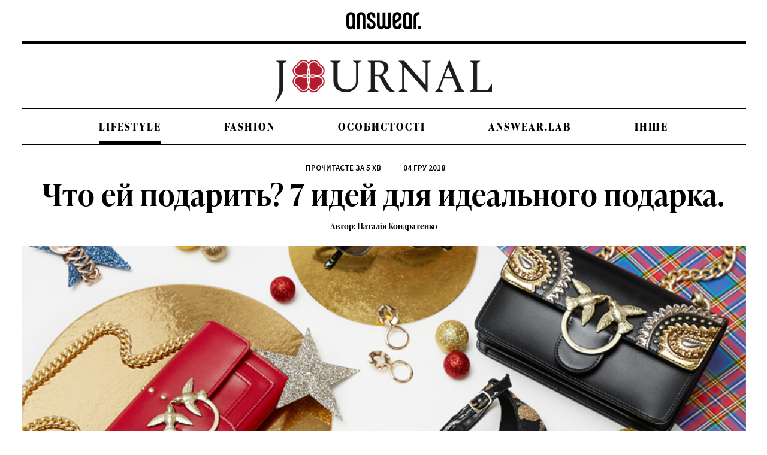

--- FILE ---
content_type: text/html; charset=UTF-8
request_url: https://answear.ua/blog/chto-ej-podarit-7-idej-dlja-idealnogo-podarka/19509
body_size: 17489
content:
<!DOCTYPE html>
<html lang="uk" class="no-js">
<head>
	<meta charset="UTF-8">
	<meta name="viewport" content="width=device-width">
	<link rel="profile" href="https://gmpg.org/xfn/11">
	<link rel="pingback" href="https://answear.ua/blog/xmlrpc.php">
	<!--[if lt IE 9]>
	<script src="https://answear.ua/blog/wp-content/themes/twentyfifteen/js/html5.js"></script>
	<![endif]-->
    <!-- Google Tag Manager -->
<script>(function(w,d,s,l,i){w[l]=w[l]||[];w[l].push({'gtm.start':
new Date().getTime(),event:'gtm.js'});var f=d.getElementsByTagName(s)[0],
j=d.createElement(s),dl=l!='dataLayer'?'&l='+l:'';j.async=true;j.src=
'https://www.googletagmanager.com/gtm.js?id='+i+dl;f.parentNode.insertBefore(j,f);
})(window,document,'script','dataLayer','GTM-NNBXNT');</script>
<!-- End Google Tag Manager -->
<meta name="google-site-verification" content="FGnJ6dwT7gJMdjewrgFgXemGzHBufIlNFUB22HmysnI" />
	<script>(function(html){html.className = html.className.replace(/\bno-js\b/,'js')})(document.documentElement);</script>
<meta name='robots' content='index, follow, max-image-preview:large, max-snippet:-1, max-video-preview:-1' />
	<style>img:is([sizes="auto" i], [sizes^="auto," i]) { contain-intrinsic-size: 3000px 1500px }</style>
	
	<!-- This site is optimized with the Yoast SEO plugin v22.1 - https://yoast.com/wordpress/plugins/seo/ -->
	<title>Что ей подарить? 7 идей для идеального подарка. - Блог Answear.ua</title>
	<meta name="description" content="В поисках подарка для жены, подруги, сестры или может любимой девушки? Загляните в наш магазин и присмотритесь к идеям, мы собрали сплошное праздничное" />
	<link rel="canonical" href="https://answear.ua/blog/chto-ej-podarit-7-idej-dlja-idealnogo-podarka/19509" />
	<meta property="og:locale" content="uk_UA" />
	<meta property="og:type" content="article" />
	<meta property="og:title" content="Что ей подарить? 7 идей для идеального подарка. - Блог Answear.ua" />
	<meta property="og:description" content="В поисках подарка для жены, подруги, сестры или может любимой девушки? Загляните в наш магазин и присмотритесь к идеям, мы собрали сплошное праздничное" />
	<meta property="og:url" content="https://answear.ua/blog/chto-ej-podarit-7-idej-dlja-idealnogo-podarka/19509" />
	<meta property="og:site_name" content="Блог Answear.ua" />
	<meta property="article:published_time" content="2018-12-04T15:06:25+00:00" />
	<meta property="article:modified_time" content="2020-07-13T12:39:22+00:00" />
	<meta property="og:image" content="https://answear.ua/blog/wp-content/uploads/2018/11/post_GiftStore_forHer_UA_02.jpg" />
	<meta property="og:image:width" content="920" />
	<meta property="og:image:height" content="614" />
	<meta property="og:image:type" content="image/jpeg" />
	<meta name="author" content="Наталія Кондратенко" />
	<meta name="twitter:card" content="summary_large_image" />
	<meta name="twitter:label1" content="Написано" />
	<meta name="twitter:data1" content="Наталія Кондратенко" />
	<meta name="twitter:label2" content="Прибл. час читання" />
	<meta name="twitter:data2" content="1 хвилина" />
	<script type="application/ld+json" class="yoast-schema-graph">{"@context":"https://schema.org","@graph":[{"@type":"WebPage","@id":"https://answear.ua/blog/chto-ej-podarit-7-idej-dlja-idealnogo-podarka/19509","url":"https://answear.ua/blog/chto-ej-podarit-7-idej-dlja-idealnogo-podarka/19509","name":"Что ей подарить? 7 идей для идеального подарка. - Блог Answear.ua","isPartOf":{"@id":"https://answear.ua/blog/#website"},"primaryImageOfPage":{"@id":"https://answear.ua/blog/chto-ej-podarit-7-idej-dlja-idealnogo-podarka/19509#primaryimage"},"image":{"@id":"https://answear.ua/blog/chto-ej-podarit-7-idej-dlja-idealnogo-podarka/19509#primaryimage"},"thumbnailUrl":"https://answear.ua/blog/wp-content/uploads/2018/11/post_GiftStore_forHer_UA_02.jpg","datePublished":"2018-12-04T15:06:25+00:00","dateModified":"2020-07-13T12:39:22+00:00","author":{"@id":"https://answear.ua/blog/#/schema/person/ddb74756c00f2e4cfc0da5575dfbeacf"},"description":"В поисках подарка для жены, подруги, сестры или может любимой девушки? Загляните в наш магазин и присмотритесь к идеям, мы собрали сплошное праздничное","breadcrumb":{"@id":"https://answear.ua/blog/chto-ej-podarit-7-idej-dlja-idealnogo-podarka/19509#breadcrumb"},"inLanguage":"uk","potentialAction":[{"@type":"ReadAction","target":["https://answear.ua/blog/chto-ej-podarit-7-idej-dlja-idealnogo-podarka/19509"]}]},{"@type":"ImageObject","inLanguage":"uk","@id":"https://answear.ua/blog/chto-ej-podarit-7-idej-dlja-idealnogo-podarka/19509#primaryimage","url":"https://answear.ua/blog/wp-content/uploads/2018/11/post_GiftStore_forHer_UA_02.jpg","contentUrl":"https://answear.ua/blog/wp-content/uploads/2018/11/post_GiftStore_forHer_UA_02.jpg","width":920,"height":614},{"@type":"BreadcrumbList","@id":"https://answear.ua/blog/chto-ej-podarit-7-idej-dlja-idealnogo-podarka/19509#breadcrumb","itemListElement":[{"@type":"ListItem","position":1,"name":"Blog","item":"https://answear.ua/blog/"},{"@type":"ListItem","position":2,"name":"Get the Look","item":"https://answear.ua/blog/category/get-the-look"},{"@type":"ListItem","position":3,"name":"Что ей подарить? 7 идей для идеального подарка."}]},{"@type":"WebSite","@id":"https://answear.ua/blog/#website","url":"https://answear.ua/blog/","name":"Блог Answear.ua","description":"Мода, тренды, советы стилистов, новости и конкурсы - ANSWEAR.ua знает все!","potentialAction":[{"@type":"SearchAction","target":{"@type":"EntryPoint","urlTemplate":"https://answear.ua/blog/?s={search_term_string}"},"query-input":"required name=search_term_string"}],"inLanguage":"uk"},{"@type":"Person","@id":"https://answear.ua/blog/#/schema/person/ddb74756c00f2e4cfc0da5575dfbeacf","name":"Наталія Кондратенко","image":{"@type":"ImageObject","inLanguage":"uk","@id":"https://answear.ua/blog/#/schema/person/image/","url":"https://secure.gravatar.com/avatar/308630424c1dceb05808bbfa11673213ccf50219165b7ab190099b377bc1cf82?s=96&d=mm&r=g","contentUrl":"https://secure.gravatar.com/avatar/308630424c1dceb05808bbfa11673213ccf50219165b7ab190099b377bc1cf82?s=96&d=mm&r=g","caption":"Наталія Кондратенко"},"sameAs":["http://blog.answear.ua/"],"url":"https://answear.ua/blog/author/natalia-answear-ua"}]}</script>
	<!-- / Yoast SEO plugin. -->


<link rel='dns-prefetch' href='//answear.ua' />
<link rel='dns-prefetch' href='//fonts.googleapis.com' />
<link rel="alternate" type="application/rss+xml" title="Блог Answear.ua &raquo; стрічка" href="https://answear.ua/blog/feed" />
<link rel="alternate" type="application/rss+xml" title="Блог Answear.ua &raquo; Канал коментарів" href="https://answear.ua/blog/comments/feed" />
<script type="text/javascript">
/* <![CDATA[ */
window._wpemojiSettings = {"baseUrl":"https:\/\/s.w.org\/images\/core\/emoji\/16.0.1\/72x72\/","ext":".png","svgUrl":"https:\/\/s.w.org\/images\/core\/emoji\/16.0.1\/svg\/","svgExt":".svg","source":{"concatemoji":"https:\/\/answear.ua\/blog\/wp-includes\/js\/wp-emoji-release.min.js"}};
/*! This file is auto-generated */
!function(s,n){var o,i,e;function c(e){try{var t={supportTests:e,timestamp:(new Date).valueOf()};sessionStorage.setItem(o,JSON.stringify(t))}catch(e){}}function p(e,t,n){e.clearRect(0,0,e.canvas.width,e.canvas.height),e.fillText(t,0,0);var t=new Uint32Array(e.getImageData(0,0,e.canvas.width,e.canvas.height).data),a=(e.clearRect(0,0,e.canvas.width,e.canvas.height),e.fillText(n,0,0),new Uint32Array(e.getImageData(0,0,e.canvas.width,e.canvas.height).data));return t.every(function(e,t){return e===a[t]})}function u(e,t){e.clearRect(0,0,e.canvas.width,e.canvas.height),e.fillText(t,0,0);for(var n=e.getImageData(16,16,1,1),a=0;a<n.data.length;a++)if(0!==n.data[a])return!1;return!0}function f(e,t,n,a){switch(t){case"flag":return n(e,"\ud83c\udff3\ufe0f\u200d\u26a7\ufe0f","\ud83c\udff3\ufe0f\u200b\u26a7\ufe0f")?!1:!n(e,"\ud83c\udde8\ud83c\uddf6","\ud83c\udde8\u200b\ud83c\uddf6")&&!n(e,"\ud83c\udff4\udb40\udc67\udb40\udc62\udb40\udc65\udb40\udc6e\udb40\udc67\udb40\udc7f","\ud83c\udff4\u200b\udb40\udc67\u200b\udb40\udc62\u200b\udb40\udc65\u200b\udb40\udc6e\u200b\udb40\udc67\u200b\udb40\udc7f");case"emoji":return!a(e,"\ud83e\udedf")}return!1}function g(e,t,n,a){var r="undefined"!=typeof WorkerGlobalScope&&self instanceof WorkerGlobalScope?new OffscreenCanvas(300,150):s.createElement("canvas"),o=r.getContext("2d",{willReadFrequently:!0}),i=(o.textBaseline="top",o.font="600 32px Arial",{});return e.forEach(function(e){i[e]=t(o,e,n,a)}),i}function t(e){var t=s.createElement("script");t.src=e,t.defer=!0,s.head.appendChild(t)}"undefined"!=typeof Promise&&(o="wpEmojiSettingsSupports",i=["flag","emoji"],n.supports={everything:!0,everythingExceptFlag:!0},e=new Promise(function(e){s.addEventListener("DOMContentLoaded",e,{once:!0})}),new Promise(function(t){var n=function(){try{var e=JSON.parse(sessionStorage.getItem(o));if("object"==typeof e&&"number"==typeof e.timestamp&&(new Date).valueOf()<e.timestamp+604800&&"object"==typeof e.supportTests)return e.supportTests}catch(e){}return null}();if(!n){if("undefined"!=typeof Worker&&"undefined"!=typeof OffscreenCanvas&&"undefined"!=typeof URL&&URL.createObjectURL&&"undefined"!=typeof Blob)try{var e="postMessage("+g.toString()+"("+[JSON.stringify(i),f.toString(),p.toString(),u.toString()].join(",")+"));",a=new Blob([e],{type:"text/javascript"}),r=new Worker(URL.createObjectURL(a),{name:"wpTestEmojiSupports"});return void(r.onmessage=function(e){c(n=e.data),r.terminate(),t(n)})}catch(e){}c(n=g(i,f,p,u))}t(n)}).then(function(e){for(var t in e)n.supports[t]=e[t],n.supports.everything=n.supports.everything&&n.supports[t],"flag"!==t&&(n.supports.everythingExceptFlag=n.supports.everythingExceptFlag&&n.supports[t]);n.supports.everythingExceptFlag=n.supports.everythingExceptFlag&&!n.supports.flag,n.DOMReady=!1,n.readyCallback=function(){n.DOMReady=!0}}).then(function(){return e}).then(function(){var e;n.supports.everything||(n.readyCallback(),(e=n.source||{}).concatemoji?t(e.concatemoji):e.wpemoji&&e.twemoji&&(t(e.twemoji),t(e.wpemoji)))}))}((window,document),window._wpemojiSettings);
/* ]]> */
</script>
<link rel='stylesheet' id='sbr_styles-css' href='https://answear.ua/blog/wp-content/plugins/reviews-feed/assets/css/sbr-styles.css' type='text/css' media='all' />
<style id='wp-emoji-styles-inline-css' type='text/css'>

	img.wp-smiley, img.emoji {
		display: inline !important;
		border: none !important;
		box-shadow: none !important;
		height: 1em !important;
		width: 1em !important;
		margin: 0 0.07em !important;
		vertical-align: -0.1em !important;
		background: none !important;
		padding: 0 !important;
	}
</style>
<link rel='stylesheet' id='wp-block-library-css' href='https://answear.ua/blog/wp-includes/css/dist/block-library/style.min.css' type='text/css' media='all' />
<style id='classic-theme-styles-inline-css' type='text/css'>
/*! This file is auto-generated */
.wp-block-button__link{color:#fff;background-color:#32373c;border-radius:9999px;box-shadow:none;text-decoration:none;padding:calc(.667em + 2px) calc(1.333em + 2px);font-size:1.125em}.wp-block-file__button{background:#32373c;color:#fff;text-decoration:none}
</style>
<style id='global-styles-inline-css' type='text/css'>
:root{--wp--preset--aspect-ratio--square: 1;--wp--preset--aspect-ratio--4-3: 4/3;--wp--preset--aspect-ratio--3-4: 3/4;--wp--preset--aspect-ratio--3-2: 3/2;--wp--preset--aspect-ratio--2-3: 2/3;--wp--preset--aspect-ratio--16-9: 16/9;--wp--preset--aspect-ratio--9-16: 9/16;--wp--preset--color--black: #000000;--wp--preset--color--cyan-bluish-gray: #abb8c3;--wp--preset--color--white: #ffffff;--wp--preset--color--pale-pink: #f78da7;--wp--preset--color--vivid-red: #cf2e2e;--wp--preset--color--luminous-vivid-orange: #ff6900;--wp--preset--color--luminous-vivid-amber: #fcb900;--wp--preset--color--light-green-cyan: #7bdcb5;--wp--preset--color--vivid-green-cyan: #00d084;--wp--preset--color--pale-cyan-blue: #8ed1fc;--wp--preset--color--vivid-cyan-blue: #0693e3;--wp--preset--color--vivid-purple: #9b51e0;--wp--preset--gradient--vivid-cyan-blue-to-vivid-purple: linear-gradient(135deg,rgba(6,147,227,1) 0%,rgb(155,81,224) 100%);--wp--preset--gradient--light-green-cyan-to-vivid-green-cyan: linear-gradient(135deg,rgb(122,220,180) 0%,rgb(0,208,130) 100%);--wp--preset--gradient--luminous-vivid-amber-to-luminous-vivid-orange: linear-gradient(135deg,rgba(252,185,0,1) 0%,rgba(255,105,0,1) 100%);--wp--preset--gradient--luminous-vivid-orange-to-vivid-red: linear-gradient(135deg,rgba(255,105,0,1) 0%,rgb(207,46,46) 100%);--wp--preset--gradient--very-light-gray-to-cyan-bluish-gray: linear-gradient(135deg,rgb(238,238,238) 0%,rgb(169,184,195) 100%);--wp--preset--gradient--cool-to-warm-spectrum: linear-gradient(135deg,rgb(74,234,220) 0%,rgb(151,120,209) 20%,rgb(207,42,186) 40%,rgb(238,44,130) 60%,rgb(251,105,98) 80%,rgb(254,248,76) 100%);--wp--preset--gradient--blush-light-purple: linear-gradient(135deg,rgb(255,206,236) 0%,rgb(152,150,240) 100%);--wp--preset--gradient--blush-bordeaux: linear-gradient(135deg,rgb(254,205,165) 0%,rgb(254,45,45) 50%,rgb(107,0,62) 100%);--wp--preset--gradient--luminous-dusk: linear-gradient(135deg,rgb(255,203,112) 0%,rgb(199,81,192) 50%,rgb(65,88,208) 100%);--wp--preset--gradient--pale-ocean: linear-gradient(135deg,rgb(255,245,203) 0%,rgb(182,227,212) 50%,rgb(51,167,181) 100%);--wp--preset--gradient--electric-grass: linear-gradient(135deg,rgb(202,248,128) 0%,rgb(113,206,126) 100%);--wp--preset--gradient--midnight: linear-gradient(135deg,rgb(2,3,129) 0%,rgb(40,116,252) 100%);--wp--preset--font-size--small: 13px;--wp--preset--font-size--medium: 20px;--wp--preset--font-size--large: 36px;--wp--preset--font-size--x-large: 42px;--wp--preset--spacing--20: 0.44rem;--wp--preset--spacing--30: 0.67rem;--wp--preset--spacing--40: 1rem;--wp--preset--spacing--50: 1.5rem;--wp--preset--spacing--60: 2.25rem;--wp--preset--spacing--70: 3.38rem;--wp--preset--spacing--80: 5.06rem;--wp--preset--shadow--natural: 6px 6px 9px rgba(0, 0, 0, 0.2);--wp--preset--shadow--deep: 12px 12px 50px rgba(0, 0, 0, 0.4);--wp--preset--shadow--sharp: 6px 6px 0px rgba(0, 0, 0, 0.2);--wp--preset--shadow--outlined: 6px 6px 0px -3px rgba(255, 255, 255, 1), 6px 6px rgba(0, 0, 0, 1);--wp--preset--shadow--crisp: 6px 6px 0px rgba(0, 0, 0, 1);}:where(.is-layout-flex){gap: 0.5em;}:where(.is-layout-grid){gap: 0.5em;}body .is-layout-flex{display: flex;}.is-layout-flex{flex-wrap: wrap;align-items: center;}.is-layout-flex > :is(*, div){margin: 0;}body .is-layout-grid{display: grid;}.is-layout-grid > :is(*, div){margin: 0;}:where(.wp-block-columns.is-layout-flex){gap: 2em;}:where(.wp-block-columns.is-layout-grid){gap: 2em;}:where(.wp-block-post-template.is-layout-flex){gap: 1.25em;}:where(.wp-block-post-template.is-layout-grid){gap: 1.25em;}.has-black-color{color: var(--wp--preset--color--black) !important;}.has-cyan-bluish-gray-color{color: var(--wp--preset--color--cyan-bluish-gray) !important;}.has-white-color{color: var(--wp--preset--color--white) !important;}.has-pale-pink-color{color: var(--wp--preset--color--pale-pink) !important;}.has-vivid-red-color{color: var(--wp--preset--color--vivid-red) !important;}.has-luminous-vivid-orange-color{color: var(--wp--preset--color--luminous-vivid-orange) !important;}.has-luminous-vivid-amber-color{color: var(--wp--preset--color--luminous-vivid-amber) !important;}.has-light-green-cyan-color{color: var(--wp--preset--color--light-green-cyan) !important;}.has-vivid-green-cyan-color{color: var(--wp--preset--color--vivid-green-cyan) !important;}.has-pale-cyan-blue-color{color: var(--wp--preset--color--pale-cyan-blue) !important;}.has-vivid-cyan-blue-color{color: var(--wp--preset--color--vivid-cyan-blue) !important;}.has-vivid-purple-color{color: var(--wp--preset--color--vivid-purple) !important;}.has-black-background-color{background-color: var(--wp--preset--color--black) !important;}.has-cyan-bluish-gray-background-color{background-color: var(--wp--preset--color--cyan-bluish-gray) !important;}.has-white-background-color{background-color: var(--wp--preset--color--white) !important;}.has-pale-pink-background-color{background-color: var(--wp--preset--color--pale-pink) !important;}.has-vivid-red-background-color{background-color: var(--wp--preset--color--vivid-red) !important;}.has-luminous-vivid-orange-background-color{background-color: var(--wp--preset--color--luminous-vivid-orange) !important;}.has-luminous-vivid-amber-background-color{background-color: var(--wp--preset--color--luminous-vivid-amber) !important;}.has-light-green-cyan-background-color{background-color: var(--wp--preset--color--light-green-cyan) !important;}.has-vivid-green-cyan-background-color{background-color: var(--wp--preset--color--vivid-green-cyan) !important;}.has-pale-cyan-blue-background-color{background-color: var(--wp--preset--color--pale-cyan-blue) !important;}.has-vivid-cyan-blue-background-color{background-color: var(--wp--preset--color--vivid-cyan-blue) !important;}.has-vivid-purple-background-color{background-color: var(--wp--preset--color--vivid-purple) !important;}.has-black-border-color{border-color: var(--wp--preset--color--black) !important;}.has-cyan-bluish-gray-border-color{border-color: var(--wp--preset--color--cyan-bluish-gray) !important;}.has-white-border-color{border-color: var(--wp--preset--color--white) !important;}.has-pale-pink-border-color{border-color: var(--wp--preset--color--pale-pink) !important;}.has-vivid-red-border-color{border-color: var(--wp--preset--color--vivid-red) !important;}.has-luminous-vivid-orange-border-color{border-color: var(--wp--preset--color--luminous-vivid-orange) !important;}.has-luminous-vivid-amber-border-color{border-color: var(--wp--preset--color--luminous-vivid-amber) !important;}.has-light-green-cyan-border-color{border-color: var(--wp--preset--color--light-green-cyan) !important;}.has-vivid-green-cyan-border-color{border-color: var(--wp--preset--color--vivid-green-cyan) !important;}.has-pale-cyan-blue-border-color{border-color: var(--wp--preset--color--pale-cyan-blue) !important;}.has-vivid-cyan-blue-border-color{border-color: var(--wp--preset--color--vivid-cyan-blue) !important;}.has-vivid-purple-border-color{border-color: var(--wp--preset--color--vivid-purple) !important;}.has-vivid-cyan-blue-to-vivid-purple-gradient-background{background: var(--wp--preset--gradient--vivid-cyan-blue-to-vivid-purple) !important;}.has-light-green-cyan-to-vivid-green-cyan-gradient-background{background: var(--wp--preset--gradient--light-green-cyan-to-vivid-green-cyan) !important;}.has-luminous-vivid-amber-to-luminous-vivid-orange-gradient-background{background: var(--wp--preset--gradient--luminous-vivid-amber-to-luminous-vivid-orange) !important;}.has-luminous-vivid-orange-to-vivid-red-gradient-background{background: var(--wp--preset--gradient--luminous-vivid-orange-to-vivid-red) !important;}.has-very-light-gray-to-cyan-bluish-gray-gradient-background{background: var(--wp--preset--gradient--very-light-gray-to-cyan-bluish-gray) !important;}.has-cool-to-warm-spectrum-gradient-background{background: var(--wp--preset--gradient--cool-to-warm-spectrum) !important;}.has-blush-light-purple-gradient-background{background: var(--wp--preset--gradient--blush-light-purple) !important;}.has-blush-bordeaux-gradient-background{background: var(--wp--preset--gradient--blush-bordeaux) !important;}.has-luminous-dusk-gradient-background{background: var(--wp--preset--gradient--luminous-dusk) !important;}.has-pale-ocean-gradient-background{background: var(--wp--preset--gradient--pale-ocean) !important;}.has-electric-grass-gradient-background{background: var(--wp--preset--gradient--electric-grass) !important;}.has-midnight-gradient-background{background: var(--wp--preset--gradient--midnight) !important;}.has-small-font-size{font-size: var(--wp--preset--font-size--small) !important;}.has-medium-font-size{font-size: var(--wp--preset--font-size--medium) !important;}.has-large-font-size{font-size: var(--wp--preset--font-size--large) !important;}.has-x-large-font-size{font-size: var(--wp--preset--font-size--x-large) !important;}
:where(.wp-block-post-template.is-layout-flex){gap: 1.25em;}:where(.wp-block-post-template.is-layout-grid){gap: 1.25em;}
:where(.wp-block-columns.is-layout-flex){gap: 2em;}:where(.wp-block-columns.is-layout-grid){gap: 2em;}
:root :where(.wp-block-pullquote){font-size: 1.5em;line-height: 1.6;}
</style>
<link rel='stylesheet' id='wa_chpcs_css_file-css' href='https://answear.ua/blog/wp-content/plugins/carousel-horizontal-posts-content-slider/assets/css/custom-style.css' type='text/css' media='all' />
<link rel='stylesheet' id='slick-css-css' href='https://answear.ua/blog/wp-content/plugins/custom-feed-plugin/slick/slick.css' type='text/css' media='all' />
<link rel='stylesheet' id='slick-theme-css-css' href='https://answear.ua/blog/wp-content/plugins/custom-feed-plugin/slick/slick-theme.css' type='text/css' media='all' />
<link rel='stylesheet' id='widgetopts-styles-css' href='https://answear.ua/blog/wp-content/plugins/widget-options/assets/css/widget-options.css' type='text/css' media='all' />
<link rel='stylesheet' id='dashicons-css' href='https://answear.ua/blog/wp-includes/css/dashicons.min.css' type='text/css' media='all' />
<link rel='stylesheet' id='wpmm_fontawesome_css-css' href='https://answear.ua/blog/wp-content/plugins/wp-megamenu/assets/font-awesome-4.7.0/css/font-awesome.min.css' type='text/css' media='all' />
<link rel='stylesheet' id='wpmm_icofont_css-css' href='https://answear.ua/blog/wp-content/plugins/wp-megamenu/assets/icofont/icofont.min.css' type='text/css' media='all' />
<link rel='stylesheet' id='wpmm_css-css' href='https://answear.ua/blog/wp-content/plugins/wp-megamenu/assets/css/wpmm.css' type='text/css' media='all' />
<link rel='stylesheet' id='wp_megamenu_generated_css-css' href='https://answear.ua/blog/wp-content/uploads/wp-megamenu/wp-megamenu.css' type='text/css' media='all' />
<link rel='stylesheet' id='featuresbox_css-css' href='https://answear.ua/blog/wp-content/plugins/wp-megamenu/addons/wpmm-featuresbox/wpmm-featuresbox.css' type='text/css' media='all' />
<link rel='stylesheet' id='postgrid_css-css' href='https://answear.ua/blog/wp-content/plugins/wp-megamenu/addons/wpmm-gridpost/wpmm-gridpost.css' type='text/css' media='all' />
<link rel='stylesheet' id='wp-pagenavi-css' href='https://answear.ua/blog/wp-content/plugins/wp-pagenavi/pagenavi-css.css' type='text/css' media='all' />
<link rel='stylesheet' id='twentyfifteen-fonts-css' href='https://fonts.googleapis.com/css?family=Noto+Sans%3A400italic%2C700italic%2C400%2C700%7CNoto+Serif%3A400italic%2C700italic%2C400%2C700%7CInconsolata%3A400%2C700&#038;subset=latin%2Clatin-ext' type='text/css' media='all' />
<link rel='stylesheet' id='genericons-css' href='https://answear.ua/blog/wp-content/themes/twentyfifteen/genericons/genericons.css' type='text/css' media='all' />
<style id='imh-6310-head-css-inline-css' type='text/css'>
.imh-6310-point-icons{display: none}
</style>
<link rel='stylesheet' id='open-sans-css' href='https://fonts.googleapis.com/css?family=Open+Sans%3A300italic%2C400italic%2C600italic%2C300%2C400%2C600&#038;subset=latin%2Clatin-ext%2Ccyrillic%2Ccyrillic-ext&#038;display=fallback' type='text/css' media='all' />
<link rel='stylesheet' id='poppins-css' href='//fonts.googleapis.com/css?family=Poppins%3A100%2C100italic%2C200%2C200italic%2C300%2C300italic%2Cregular%2Citalic%2C500%2C500italic%2C600%2C600italic%2C700%2C700italic%2C800%2C800italic%2C900%2C900italic' type='text/css' media='all' />
<script type="text/javascript" src="https://answear.ua/blog/wp-includes/js/jquery/jquery.min.js" id="jquery-core-js"></script>
<script type="text/javascript" src="https://answear.ua/blog/wp-includes/js/jquery/jquery-migrate.min.js" id="jquery-migrate-js"></script>
<script type="text/javascript" src="https://answear.ua/blog/wp-content/plugins/wp-megamenu/addons/wpmm-featuresbox/wpmm-featuresbox.js" id="featuresbox-style-js"></script>
<script type="text/javascript" id="postgrid-style-js-extra">
/* <![CDATA[ */
var postgrid_ajax_load = {"ajax_url":"https:\/\/answear.ua\/blog\/wp-admin\/admin-ajax.php","redirecturl":"https:\/\/answear.ua\/blog\/"};
/* ]]> */
</script>
<script type="text/javascript" src="https://answear.ua/blog/wp-content/plugins/wp-megamenu/addons/wpmm-gridpost/wpmm-gridpost.js" id="postgrid-style-js"></script>
<link rel="https://api.w.org/" href="https://answear.ua/blog/wp-json/" /><link rel="alternate" title="JSON" type="application/json" href="https://answear.ua/blog/wp-json/wp/v2/posts/19509" /><link rel="EditURI" type="application/rsd+xml" title="RSD" href="https://answear.ua/blog/xmlrpc.php?rsd" />
<meta name="generator" content="WordPress 6.8.3" />
<link rel='shortlink' href='https://answear.ua/blog/?p=19509' />
<link rel="alternate" title="oEmbed (JSON)" type="application/json+oembed" href="https://answear.ua/blog/wp-json/oembed/1.0/embed?url=https%3A%2F%2Fanswear.ua%2Fblog%2Fchto-ej-podarit-7-idej-dlja-idealnogo-podarka%2F19509" />
<link rel="alternate" title="oEmbed (XML)" type="text/xml+oembed" href="https://answear.ua/blog/wp-json/oembed/1.0/embed?url=https%3A%2F%2Fanswear.ua%2Fblog%2Fchto-ej-podarit-7-idej-dlja-idealnogo-podarka%2F19509&#038;format=xml" />
<style>.wp-megamenu-wrap &gt; ul.wp-megamenu &gt; li.wpmm_mega_menu &gt; .wpmm-strees-row-container 
                        &gt; ul.wp-megamenu-sub-menu { width: 100% !important;}.wp-megamenu &gt; li.wp-megamenu-item-23825.wpmm-item-fixed-width  &gt; ul.wp-megamenu-sub-menu { width: 100% !important;}.wpmm-nav-wrap ul.wp-megamenu&gt;li ul.wp-megamenu-sub-menu #wp-megamenu-item-23825&gt;a { }.wpmm-nav-wrap .wp-megamenu&gt;li&gt;ul.wp-megamenu-sub-menu li#wp-megamenu-item-23825&gt;a { }li#wp-megamenu-item-23825&gt; ul ul ul&gt; li { width: 100%; display: inline-block;} li#wp-megamenu-item-23825 a { }#wp-megamenu-item-23825&gt; .wp-megamenu-sub-menu { }.wp-megamenu-wrap &gt; ul.wp-megamenu &gt; li.wpmm_mega_menu &gt; .wpmm-strees-row-container 
                        &gt; ul.wp-megamenu-sub-menu { width: 100% !important;}.wp-megamenu &gt; li.wp-megamenu-item-23827.wpmm-item-fixed-width  &gt; ul.wp-megamenu-sub-menu { width: 100% !important;}.wpmm-nav-wrap ul.wp-megamenu&gt;li ul.wp-megamenu-sub-menu #wp-megamenu-item-23827&gt;a { }.wpmm-nav-wrap .wp-megamenu&gt;li&gt;ul.wp-megamenu-sub-menu li#wp-megamenu-item-23827&gt;a { }li#wp-megamenu-item-23827&gt; ul ul ul&gt; li { width: 100%; display: inline-block;} li#wp-megamenu-item-23827 a { }#wp-megamenu-item-23827&gt; .wp-megamenu-sub-menu { }.wp-megamenu-wrap &gt; ul.wp-megamenu &gt; li.wpmm_mega_menu &gt; .wpmm-strees-row-container 
                        &gt; ul.wp-megamenu-sub-menu { width: 100% !important;}.wp-megamenu &gt; li.wp-megamenu-item-23824.wpmm-item-fixed-width  &gt; ul.wp-megamenu-sub-menu { width: 100% !important;}.wpmm-nav-wrap ul.wp-megamenu&gt;li ul.wp-megamenu-sub-menu #wp-megamenu-item-23824&gt;a { }.wpmm-nav-wrap .wp-megamenu&gt;li&gt;ul.wp-megamenu-sub-menu li#wp-megamenu-item-23824&gt;a { }li#wp-megamenu-item-23824&gt; ul ul ul&gt; li { width: 100%; display: inline-block;} li#wp-megamenu-item-23824 a { }#wp-megamenu-item-23824&gt; .wp-megamenu-sub-menu { }.wp-megamenu-wrap &gt; ul.wp-megamenu &gt; li.wpmm_mega_menu &gt; .wpmm-strees-row-container 
                        &gt; ul.wp-megamenu-sub-menu { width: 100% !important;}.wp-megamenu &gt; li.wp-megamenu-item-23826.wpmm-item-fixed-width  &gt; ul.wp-megamenu-sub-menu { width: 100% !important;}.wpmm-nav-wrap ul.wp-megamenu&gt;li ul.wp-megamenu-sub-menu #wp-megamenu-item-23826&gt;a { }.wpmm-nav-wrap .wp-megamenu&gt;li&gt;ul.wp-megamenu-sub-menu li#wp-megamenu-item-23826&gt;a { }li#wp-megamenu-item-23826&gt; ul ul ul&gt; li { width: 100%; display: inline-block;} li#wp-megamenu-item-23826 a { }#wp-megamenu-item-23826&gt; .wp-megamenu-sub-menu { }.wp-megamenu-wrap &gt; ul.wp-megamenu &gt; li.wpmm_mega_menu &gt; .wpmm-strees-row-container 
                        &gt; ul.wp-megamenu-sub-menu { width: 100% !important;}.wp-megamenu &gt; li.wp-megamenu-item-28391.wpmm-item-fixed-width  &gt; ul.wp-megamenu-sub-menu { width: 100% !important;}.wpmm-nav-wrap ul.wp-megamenu&gt;li ul.wp-megamenu-sub-menu #wp-megamenu-item-28391&gt;a { }.wpmm-nav-wrap .wp-megamenu&gt;li&gt;ul.wp-megamenu-sub-menu li#wp-megamenu-item-28391&gt;a { }li#wp-megamenu-item-28391&gt; ul ul ul&gt; li { width: 100%; display: inline-block;} li#wp-megamenu-item-28391 a { }#wp-megamenu-item-28391&gt; .wp-megamenu-sub-menu { }</style><style></style>	<style type="text/css" id="twentyfifteen-header-css">
			.site-header {
			padding-top: 14px;
			padding-bottom: 14px;
		}

		.site-branding {
			min-height: 42px;
		}

		@media screen and (min-width: 46.25em) {
			.site-header {
				padding-top: 21px;
				padding-bottom: 21px;
			}
			.site-branding {
				min-height: 56px;
			}
		}
		@media screen and (min-width: 55em) {
			.site-header {
				padding-top: 25px;
				padding-bottom: 25px;
			}
			.site-branding {
				min-height: 62px;
			}
		}
		@media screen and (min-width: 59.6875em) {
			.site-header {
				padding-top: 0;
				padding-bottom: 0;
			}
			.site-branding {
				min-height: 0;
			}
		}
			.site-title,
		.site-description {
			clip: rect(1px, 1px, 1px, 1px);
			position: absolute;
		}
		</style>
	</head>

<body class="wp-singular post-template-default single single-post postid-19509 single-format-standard wp-theme-twentyfifteen wp-megamenu">
<!-- Google Tag Manager (noscript) -->
<noscript><iframe src="https://www.googletagmanager.com/ns.html?id=GTM-NNBXNT"
height="0" width="0" style="display:none;visibility:hidden"></iframe></noscript>
<!-- End Google Tag Manager (noscript) -->
<!--header-->
	<link rel="shortcut icon" href="https://answear.ua/favicon.ico">
    <link rel="stylesheet" href="https://use.typekit.net/yyr0kbv.css">
<link href="https://answear.ua/blog/wp-content/themes/twentyfifteen/style.css?14-01-2026-16-18" rel="stylesheet" type="text/css">
<link href="https://answear.ua/blog/wp-content/themes/twentyfifteen/kolory.css?14-01-2026-16-18" rel="stylesheet" type="text/css">
    <link rel="preconnect" href="https://fonts.googleapis.com">
<link rel="preconnect" href="https://fonts.gstatic.com" crossorigin>
<link href="https://fonts.googleapis.com/css2?family=Allison&display=swap" rel="stylesheet"> 
<div id="wrap" class="clearfix">
        <a href="#" id="shiftCover"></a>

		<!-- shifts boxes -->

</div>

<div class="fullpage">
<div class="header">
<a class="Header__logo__1qgNOg" aria-label="Answear logo" href="https://answear.ua/" alt="Sklep internetowy z odzieżą Answear"><span class="SVGInline"><!--?xml version="1.0" standalone="no"?-->

<svg class="SVGInline-svg" version="1.0" xmlns="http://www.w3.org/2000/svg" width="682.000000pt" height="156.000000pt" viewBox="0 0 682.000000 156.000000" preserveAspectRatio="xMidYMid meet">

    <g transform="translate(0.000000,156.000000) scale(0.100000,-0.100000)" fill="#000000" stroke="none">
        <path d="M332 1549 c-149 -19 -254 -102 -307 -244 -18 -46 -20 -89 -23 -489
                -2 -287 1 -463 8 -509 31 -200 143 -302 330 -301 89 0 167 29 205 78 l25 31 0
                -47 0 -48 120 0 121 0 -3 623 -3 622 -26 62 c-14 33 -37 74 -50 90 -85 104
                -233 153 -397 132z m155 -249 c69 -41 68 -36 68 -520 0 -421 -1 -436 -21 -470
                -32 -56 -80 -83 -137 -77 -59 5 -95 30 -122 83 -19 37 -20 59 -20 464 0 422 0
                425 23 467 12 23 34 49 50 57 39 22 120 20 159 -4z"></path>
        <path d="M1273 1549 c-136 -17 -241 -101 -285 -227 l-23 -67 0 -615 0 -615
                122 -3 122 -3 3 598 c3 533 5 602 20 635 21 47 61 73 114 73 52 0 85 -18 110
                -58 18 -30 19 -63 24 -637 l5 -605 123 -3 122 -3 0 615 c0 588 -1 617 -20 679
                -54 174 -221 265 -437 236z"></path>
        <path d="M2185 1549 c-87 -13 -178 -60 -220 -116 -60 -79 -79 -142 -79 -273 0
                -200 34 -253 320 -481 188 -150 204 -172 204 -271 0 -111 -56 -178 -149 -178
                -100 0 -150 68 -151 203 l0 77 -130 0 -130 0 0 -57 c0 -204 79 -355 217 -414
                176 -75 404 -32 510 98 106 131 113 373 14 516 -35 51 -84 96 -280 254 -74 59
                -144 121 -155 136 -30 41 -35 150 -8 210 51 115 196 96 231 -30 6 -21 11 -71
                11 -110 l0 -73 126 0 126 0 -4 118 c-4 90 -10 131 -28 176 -26 67 -94 148
                -150 176 -73 37 -180 53 -275 39z"></path>
        <path d="M4564 1550 c-180 -26 -287 -122 -324 -290 -8 -39 -11 -185 -8 -515 3
                -453 3 -461 26 -517 65 -160 249 -251 448 -220 99 16 152 40 214 98 81 76 120
                184 120 336 l0 68 -124 0 -123 0 -5 -83 c-7 -127 -50 -186 -145 -194 -102 -9
                -158 57 -158 187 0 62 4 80 23 107 13 18 98 86 190 151 277 197 334 276 336
                462 2 162 -49 275 -158 348 -79 52 -204 78 -312 62z m154 -250 c77 -47 96
                -193 34 -269 -16 -20 -84 -75 -151 -123 l-121 -88 0 178 c0 200 8 242 55 289
                30 30 39 33 92 33 41 0 68 -6 91 -20z"></path>
        <path d="M5494 1550 c-180 -26 -287 -122 -324 -290 -8 -40 -11 -187 -8 -525 3
                -468 3 -470 27 -529 27 -67 88 -139 141 -166 40 -20 126 -40 174 -40 57 0 136
                30 176 66 l39 35 3 -38 3 -38 120 0 120 0 3 565 c3 598 -1 666 -42 756 -69
                151 -240 232 -432 204z m147 -247 c16 -10 38 -36 49 -58 19 -39 20 -63 20
                -471 0 -426 0 -429 -23 -469 -56 -99 -199 -99 -251 1 -20 38 -21 55 -21 474 0
                484 -1 479 68 520 41 25 118 26 158 3z"></path>
        <path d="M6505 1550 c-206 -22 -325 -123 -370 -312 -12 -52 -15 -166 -15 -641
                l0 -578 123 3 122 3 5 565 c4 427 8 572 18 594 40 90 114 136 220 136 l62 0 0
                114 0 114 -31 6 c-34 7 -33 7 -134 -4z"></path>
        <path d="M2782 913 l4 -618 23 -65 c18 -47 39 -79 80 -121 76 -77 142 -102
                271 -103 84 -1 101 2 150 26 30 15 70 43 89 62 l33 34 34 -38 c55 -61 121 -85
                234 -84 130 1 195 26 272 104 45 46 61 72 80 126 23 69 23 72 26 682 l3 612
                -131 0 -130 0 0 -595 c0 -657 1 -646 -62 -685 -42 -25 -94 -25 -136 0 -63 39
                -62 28 -62 685 l0 595 -130 0 -130 0 0 -592 c0 -561 -1 -595 -19 -635 -25 -53
                -68 -77 -128 -70 -50 5 -79 27 -102 77 -14 31 -16 108 -19 628 l-3 592 -125 0
                -125 0 3 -617z"></path>
        <path d="M6602 283 c-52 -25 -77 -69 -77 -133 0 -70 28 -112 90 -135 57 -22
                104 -14 150 26 127 112 -11 317 -163 242z"></path>
    </g>
</svg></span></a>
<div class="bialy"></div>
<div class="div-copy-2"></div>
 <div class="journal">
 <div class="journalfirst"><div class="widget wp-widget" id="text-4">			<div class="textwidget"></div>
		</div></div>
<div class="journallogo">
<a href="https://answear.ua/blog/" alt="Блог Answear.ua"><img src="https://answear.ua/blog/wp-content/themes/twentyfifteen/images/logo_red.png"></a></div>
<div class="journallast"><div class="widget wp-widget" id="text-5">			<div class="textwidget"></div>
		</div></div>
</div>
<div class="div-copy"></div>


</div>
<div id="Header__wrapper">
 
 
     
       					<nav id="site-navigation" class="main-navigation" role="navigation">
				<div id="wp-megamenu-primary" class="wp-megamenu-wrap   ">
			<div class="wpmm-fullwidth-wrap"></div>
			<div class="wpmm-nav-wrap wpmm-main-wrap-primary">
				<a href="javascript:;" class="wpmm_mobile_menu_btn show-close-icon"><i class="fa fa-bars"></i> </a> 
					<ul id="menu-menu" class="wp-megamenu" ><li id="wp-megamenu-item-23824" class="menu-item menu-item-type-taxonomy menu-item-object-category current-post-ancestor current-menu-parent current-post-parent wp-megamenu-item-23824  wpmm_dropdown_menu  wpmm-fadeindown wpmm-submenu-right"><a href="https://answear.ua/blog/category/lifestyle">LIFESTYLE</a></li>
<li id="wp-megamenu-item-23825" class="menu-item menu-item-type-taxonomy menu-item-object-category wp-megamenu-item-23825  wpmm_dropdown_menu  wpmm-fadeindown wpmm-submenu-right"><a href="https://answear.ua/blog/category/fashion">FASHION</a></li>
<li id="wp-megamenu-item-28391" class="menu-item menu-item-type-taxonomy menu-item-object-category wp-megamenu-item-28391  wpmm_dropdown_menu  wpmm-fadeindown wpmm-submenu-right"><a href="https://answear.ua/blog/category/%d0%be%d1%81%d0%be%d0%b1%d0%b8%d1%81%d1%82%d0%be%d1%81%d1%82%d1%96">Особистості</a></li>
<li id="wp-megamenu-item-23826" class="menu-item menu-item-type-taxonomy menu-item-object-category wp-megamenu-item-23826  wpmm_dropdown_menu  wpmm-fadeindown wpmm-submenu-right"><a href="https://answear.ua/blog/category/answear-lab">answear.LAB</a></li>
<li id="wp-megamenu-item-23827" class="menu-item menu-item-type-taxonomy menu-item-object-category wp-megamenu-item-23827  wpmm_dropdown_menu  wpmm-fadeindown wpmm-submenu-right"><a href="https://answear.ua/blog/category/%d1%96%d0%bd%d1%88%d0%b5">ІНШЕ</a></li>
</ul>
			</div>


			
		    
		</div>			</nav><!-- .main-navigation -->
		</div>
 
       </div>
<!--






<script>
window.onscroll = function() {myFunction()};

var navbar = document.getElementById("Header__wrapper__1cdtU0");
var sticky = navbar.offsetTop;

function myFunction() {
  if (window.pageYOffset >= sticky) {
    navbar.classList.add("sticky")
  } else {
    navbar.classList.remove("sticky");
  }
}
</script>


-->




<!--header-koniec-->
<div id="page" class="hfeed site">
	<a class="skip-link screen-reader-text" href="#content">Перейти до контенту</a>

	<div id="sidebar" class="sidebar">
		<header id="masthead" class="site-header" role="banner">
			<div class="site-branding">
										<p class="site-title"><a href="https://answear.ua/blog/" rel="home">Блог Answear.ua</a></p>
											<p class="site-description">Мода, тренды, советы стилистов, новости и конкурсы &#8211; ANSWEAR.ua знает все!</p>
									<button class="secondary-toggle">Меню та віджети</button>
			</div><!-- .site-branding -->
		</header><!-- .site-header -->




<script>
window.onscroll = function() {myFunction()};

var navbar = document.getElementById("Header__wrapper");
var sticky = navbar.offsetTop;

function myFunction() {
  if (window.pageYOffset >= sticky) {
    navbar.classList.add("sticky")
  } else {
    navbar.classList.remove("sticky");
  }
}
</script>
	<div id="secondary" class="secondary">

  <div class="full">      
        <aside id="custom_html-5"><div class="textwidget custom-html-widget"><div class="div-copy-menu"></div></div></aside>

</div>

        
        


		
            <div class="full full100"> 

</div>

	</div><!-- .secondary -->



        
        
        
        
	</div><!-- .sidebar -->

	<div id="content" class="site-content">




	<div id="primary" class="content-area">
		<main id="main" class="site-main" role="main">

		
<article id="post-19509" class="post-19509 post type-post status-publish format-standard has-post-thumbnail hentry category-lifestyle">

    

	<div class="entry-content">
    <div class="kategoriapost">
	
			<div class="przeczytasz">
<span class="span-reading-time rt-reading-time"><span class="rt-label rt-prefix">Прочитаєте за </span> <span class="rt-time"> 5</span> <span class="rt-label rt-postfix">хв</span></span>
	<span class="rt-time">04 Гру 2018</span></div></div>
    <div class="width1039">
    <h1 class="entry-title">Что ей подарить? 7 идей для идеального подарка.</h1>    <div class="autor">Автор:
  Наталія Кондратенко</div>



</div>
    </div>
   
        	<div class='dfiImages'><img width="883" height="589" src="https://answear.ua/blog/wp-content/uploads/2018/11/post_GiftStore_forHer_UA_02.jpg" class="attachment-1209x589 size-1209x589 wp-post-image" alt="" decoding="async" fetchpriority="high" srcset="https://answear.ua/blog/wp-content/uploads/2018/11/post_GiftStore_forHer_UA_02.jpg 920w, https://answear.ua/blog/wp-content/uploads/2018/11/post_GiftStore_forHer_UA_02-300x200.jpg 300w, https://answear.ua/blog/wp-content/uploads/2018/11/post_GiftStore_forHer_UA_02-768x513.jpg 768w, https://answear.ua/blog/wp-content/uploads/2018/11/post_GiftStore_forHer_UA_02-620x414.jpg 620w" sizes="(max-width: 883px) 100vw, 883px" /><div style='clear:both'></div></div>       

       
       
       
    
    <div class="pojwpis"><div class="width994">
    

		<span class="rt-reading-time" style="display: block;"><span class="rt-label rt-prefix">Прочитаєш за </span> <span class="rt-time">5</span> <span class="rt-label rt-postfix">хв</span></span><p style="text-align: justify;"><strong>В поисках подарка для жены, подруги, сестры или может любимой девушки? Загляните в наш магазин и присмотритесь к идеям, мы собрали сплошное праздничное вдохновение. Пусть выбор будет не только легким, но и эффективным.</strong></p>
<p><span id="more-19509"></span></p>
<p style="text-align: center;"><a href="https://answear.ua/blog/chto-ej-podarit-7-idej-dlja-idealnogo-podarka/19509"><img decoding="async" class="alignnone wp-image-19511 size-full" src="https://answear.ua/blog/wp-content/uploads/2018/11/post_GiftStore_forHer_UA_02.jpg" alt="chto-ej-podarit-7-idej-dlja-idealnogo-podarka" width="920" height="614" srcset="https://answear.ua/blog/wp-content/uploads/2018/11/post_GiftStore_forHer_UA_02.jpg 920w, https://answear.ua/blog/wp-content/uploads/2018/11/post_GiftStore_forHer_UA_02-300x200.jpg 300w, https://answear.ua/blog/wp-content/uploads/2018/11/post_GiftStore_forHer_UA_02-768x513.jpg 768w, https://answear.ua/blog/wp-content/uploads/2018/11/post_GiftStore_forHer_UA_02-620x414.jpg 620w" sizes="(max-width: 920px) 100vw, 920px" /></a></p>
<p style="text-align: justify;"><a href="https://answear.ua/blog/chto-emu-podarit-7-idej-dlja-idealnogo-podarka/19540" target="_blank" rel="noopener noreferrer"><strong>посмотреть &#8220;Что Ему подарить? 7 идей для идеального подарка.&#8221; &gt;&gt;</strong></a></p>
<p style="text-align: justify;">Праздники не за горами, а значит и время подарков. Одна из идей – это магазин презентов Giftstore на answear.ua Открываете наш небольшой модный путеводитель и, уверены, Вы точно найдете то, что понравится и Вам и тем, кто Вам неравнодушен.</p>
<h2 style="text-align: left;">Если<strong> она &#8211; трендсеттер</strong></h2>
<p style="text-align: justify;">Что нужно особе, которая следит за самыми последними трендами, не пропускает недели моды и обожает мир fashion? Конечно, что-то очень супермодное и актуальное. Это может быть <strong><a href="https://answear.ua/p/special/giftstore_she_catwalk.html/p-1/r-60/o-h/k-4/s-226" target="_blank" rel="noopener noreferrer">сумочка в звериный принт</a>, <a href="https://answear.ua/p/shapki-i-shlyapy-2352-k.html/shapki-i-shlyapy,kki_i_r/p-1/r-60/o-n/s-2353" target="_blank" rel="noopener noreferrer">берет</a> или <a href="https://answear.ua/p/special/giftstore_she_catwalk.html/p-1/r-60/o-h/k-4/s-224" target="_blank" rel="noopener noreferrer">бижутерия</a></strong>. Эти хитовые вещи – самое популярное в инстаграм профилях модных девушек.</p>
<p style="text-align: center;"><a href="https://answear.ua/p/special/giftstore_she_catwalk.html/p-1/r-60/o-h/k-4" target="_blank" rel="noopener noreferrer"><strong>посмотреть модные новинки на ANSWEAR.ua&gt;&gt;</strong></a></p>
<p style="text-align: center;"><img decoding="async" class="alignnone wp-image-19512 size-full" src="https://answear.ua/blog/wp-content/uploads/2018/11/post_GiftStore_forHer_UA_04.jpg" alt="chto-ej-podarit-7-idej-dlja-idealnogo-podarka" width="920" height="273" srcset="https://answear.ua/blog/wp-content/uploads/2018/11/post_GiftStore_forHer_UA_04.jpg 920w, https://answear.ua/blog/wp-content/uploads/2018/11/post_GiftStore_forHer_UA_04-300x89.jpg 300w, https://answear.ua/blog/wp-content/uploads/2018/11/post_GiftStore_forHer_UA_04-768x228.jpg 768w, https://answear.ua/blog/wp-content/uploads/2018/11/post_GiftStore_forHer_UA_04-620x184.jpg 620w" sizes="(max-width: 920px) 100vw, 920px" /></p>
<p style="text-align: center;"><strong>Туфли <a href="https://answear.ua/1510218-answear-szpilki.html" target="_blank" rel="noopener noreferrer">Answear</a>  |  Серьги <a href="https://answear.ua/1495950-medicine-kolczyki-shimmering-fantasy.html" target="_blank" rel="noopener noreferrer">Medicine</a>  |  Сумочка <a href="https://answear.ua/1479648-versace-jeans-torebka.html" target="_blank" rel="noopener noreferrer">Versace Jeans</a><br />
Cумочка <a href="https://answear.ua/1512183-parfois-torebka.html" target="_blank" rel="noopener noreferrer">Parfois</a>  |  Кепка <a href="https://answear.ua/1407144-answear-kaszkiet.html" target="_blank" rel="noopener noreferrer">Answear</a> </strong></p>
<p style="text-align: center;"><img loading="lazy" decoding="async" class="alignnone wp-image-19513 size-full" src="https://answear.ua/blog/wp-content/uploads/2018/11/post_GiftStore_forHer_UA_06.jpg" alt="chto-ej-podarit-7-idej-dlja-idealnogo-podarka" width="920" height="272" srcset="https://answear.ua/blog/wp-content/uploads/2018/11/post_GiftStore_forHer_UA_06.jpg 920w, https://answear.ua/blog/wp-content/uploads/2018/11/post_GiftStore_forHer_UA_06-300x89.jpg 300w, https://answear.ua/blog/wp-content/uploads/2018/11/post_GiftStore_forHer_UA_06-768x227.jpg 768w, https://answear.ua/blog/wp-content/uploads/2018/11/post_GiftStore_forHer_UA_06-620x183.jpg 620w" sizes="auto, (max-width: 920px) 100vw, 920px" /></p>
<p style="text-align: center;"><strong>Браслет <a href="https://answear.ua/1510362-by-dziubeka-bransoletka.html" target="_blank" rel="noopener noreferrer">By Dziubeka</a>  |  Сумочка <a href="https://answear.ua/1496581-guess-jeans-torebka.html" target="_blank" rel="noopener noreferrer">Guess Jeans</a>  |  Туфли <a href="https://answear.ua/1510182-answear-szpilki.html" target="_blank" rel="noopener noreferrer">Answear</a><br />
Cумочка <a href="https://answear.ua/1484340-mango-nerka-eli.html" target="_blank" rel="noopener noreferrer">Mango</a>  |  Брелок <a href="https://answear.ua/p/bizhuteriya-224-k.html/bizhuteriya,brlki/p-1/r-60/o-n/s-6535" target="_blank" rel="noopener noreferrer">Desigual</a> </strong></p>
<h2 style="text-align: left;">Игра<strong> в классику</strong></h2>
<p style="text-align: justify;">Что если Вы даже не представляете каким может быть подарок для Нее? Наш совет – <a href="https://answear.ua/p/special/giftstore_he_she_classic.html/p-1/r-60/o-h/k-4" target="_blank" rel="noopener noreferrer"><strong>классические вещи</strong></a>, которые всегда пригодятся и никогда не выйдут из моды. Например: <strong><a href="https://answear.ua/p/special/giftstore_he_she_classic.html/p-1/r-60/o-h/k-4/s-2681" target="_blank" rel="noopener noreferrer">носочки</a>, <a href="https://answear.ua/p/special/giftstore_he_she_classic.html/p-1/r-60/o-h/k-4/s-2673" target="_blank" rel="noopener noreferrer">часы</a>, <a href="https://answear.ua/p/special/giftstore_he_she_classic.html/p-1/r-60/o-h/k-4/s-227,2352,225" target="_blank" rel="noopener noreferrer">зимние аксессуары</a> или <a href="https://answear.ua/p/special/giftstore_he_she_classic.html/p-1/r-60/o-h/k-4/s-224" target="_blank" rel="noopener noreferrer">брелок</a></strong>&#8230; возможно, не самые креативные идеи, но они точно вызовут приятную улыбку у той, кому Вы их подарите.</p>
<p style="text-align: center;"><a href="https://answear.ua/p/special/giftstore_he_she_classic.html/p-1/r-60/o-h/k-4" target="_blank" rel="noopener noreferrer"><strong>посмотреть предложения из классических моделей на ANSWEAR.ua&gt;&gt;</strong></a></p>
<p style="text-align: center;"><img loading="lazy" decoding="async" class="alignnone wp-image-19514 size-full" src="https://answear.ua/blog/wp-content/uploads/2018/11/post_GiftStore_forHer_UA_08.jpg" alt="chto-ej-podarit-7-idej-dlja-idealnogo-podarka" width="920" height="271" srcset="https://answear.ua/blog/wp-content/uploads/2018/11/post_GiftStore_forHer_UA_08.jpg 920w, https://answear.ua/blog/wp-content/uploads/2018/11/post_GiftStore_forHer_UA_08-300x88.jpg 300w, https://answear.ua/blog/wp-content/uploads/2018/11/post_GiftStore_forHer_UA_08-768x226.jpg 768w, https://answear.ua/blog/wp-content/uploads/2018/11/post_GiftStore_forHer_UA_08-620x183.jpg 620w" sizes="auto, (max-width: 920px) 100vw, 920px" /></p>
<p style="text-align: center;"><strong>Часы <a href="https://answear.ua/1508712-dkny-chasy-ny2778.html" target="_blank" rel="noopener noreferrer">Dkny</a>  |  Халат <a href="https://answear.ua/1498494-etam-szlafrok-bellisima.html" target="_blank" rel="noopener noreferrer">Etam</a>  |  Браслеты <a href="https://answear.ua/1503698-guess-jeans-braslety-3-shtuki.html" target="_blank" rel="noopener noreferrer">Guess Jeans</a><br />
Пижамная рубашка <a href="https://answear.ua/1490366-etam-koszula-pizamowa-izra.html" target="_blank" rel="noopener noreferrer">Etam</a>  |  Часы <a href="https://answear.ua/1417274-guess-jeans-chasy-w0911l6.html" target="_blank" rel="noopener noreferrer">Guess Jeans</a> </strong></p>
<p style="text-align: center;"><img loading="lazy" decoding="async" class="alignnone wp-image-19515 size-full" src="https://answear.ua/blog/wp-content/uploads/2018/11/post_GiftStore_forHer_UA_10.jpg" alt="chto-ej-podarit-7-idej-dlja-idealnogo-podarka" width="920" height="274" srcset="https://answear.ua/blog/wp-content/uploads/2018/11/post_GiftStore_forHer_UA_10.jpg 920w, https://answear.ua/blog/wp-content/uploads/2018/11/post_GiftStore_forHer_UA_10-300x89.jpg 300w, https://answear.ua/blog/wp-content/uploads/2018/11/post_GiftStore_forHer_UA_10-768x229.jpg 768w, https://answear.ua/blog/wp-content/uploads/2018/11/post_GiftStore_forHer_UA_10-620x185.jpg 620w" sizes="auto, (max-width: 920px) 100vw, 920px" /></p>
<p style="text-align: center;"><strong>Браслеты <a href="https://answear.ua/1446825-desigual-bransoletki-3-pack.html" target="_blank" rel="noopener noreferrer">Desigual</a>  |  Брелок <a href="https://answear.ua/1457471-love-moschino-brelok.html" target="_blank" rel="noopener noreferrer">Love Moschino</a>  |  Бюстгальтер <a href="https://answear.ua/1498459-etam-biustonosz-650029205.html" target="_blank" rel="noopener noreferrer">Etam</a><br />
Перчатки <a href="https://answear.ua/1512991-trussardi-jeans-rekawiczki.html" target="_blank" rel="noopener noreferrer">Trussardi Jeans</a>  |  Кошелек <a href="https://answear.ua/1511067-nobo-portfel-skorzany.html" target="_blank" rel="noopener noreferrer">Nobo</a> </strong></p>
<h2 style="text-align: left;"><strong>Элегантность прежде всего</strong></h2>
<p style="text-align: justify;">Вам предстоит сделать подарок изысканной даме? На самом деле, нет ничего проще. Выберите вещи в Ее стиле: если <a href="https://answear.ua/p/special/giftstore_he_she_elegant.html/p-1/r-60/o-h/k-4/s-2673" target="_blank" rel="noopener noreferrer"><strong>часы</strong></a>, то с <strong>элегантным браслетом или кожаным ремешком</strong>, <strong><a href="https://answear.ua/p/special/giftstore_he_she_elegant.html/p-1/r-60/o-h/k-4/s-226" target="_blank" rel="noopener noreferrer">элегантную сумку</a>, <a href="https://answear.ua/p/special/giftstore_he_she_elegant.html/p-1/r-60/o-h/k-4/s-224" target="_blank" rel="noopener noreferrer">серьги</a></strong>&#8230; и это далеко не все предложения. Главное, Ваш подарок должен отличаться отменным качеством.</p>
<p style="text-align: center;"><a href="https://answear.ua/p/special/giftstore_he_she_elegant.html/p-1/r-60/o-h/k-4" target="_blank" rel="noopener noreferrer"><strong>посмотреть предложения из элегантных моделей на ANSWEAR.ua&gt;&gt;</strong></a></p>
<p style="text-align: center;"><img loading="lazy" decoding="async" class="alignnone wp-image-19516 size-full" src="https://answear.ua/blog/wp-content/uploads/2018/11/post_GiftStore_forHer_UA_12.jpg" alt="chto-ej-podarit-7-idej-dlja-idealnogo-podarka" width="920" height="270" srcset="https://answear.ua/blog/wp-content/uploads/2018/11/post_GiftStore_forHer_UA_12.jpg 920w, https://answear.ua/blog/wp-content/uploads/2018/11/post_GiftStore_forHer_UA_12-300x88.jpg 300w, https://answear.ua/blog/wp-content/uploads/2018/11/post_GiftStore_forHer_UA_12-768x225.jpg 768w, https://answear.ua/blog/wp-content/uploads/2018/11/post_GiftStore_forHer_UA_12-620x182.jpg 620w" sizes="auto, (max-width: 920px) 100vw, 920px" /></p>
<p style="text-align: center;"><strong>Перчатки <a href="https://answear.ua/1482567-answear-rekawiczki.html" target="_blank" rel="noopener noreferrer">Answear</a>  |  Серьги <a href="https://answear.ua/1484020-mango-kolczyki-george.html" target="_blank" rel="noopener noreferrer">Mango</a>  |  Сумочка <a href="https://answear.ua/1427881-pepe-jeans-torebka-ambrose.html" target="_blank" rel="noopener noreferrer">Pepe Jeans</a><br />
Шарф <a href="https://answear.ua/1493728-liu-jo-szal.html" target="_blank" rel="noopener noreferrer">Liu Jo</a>  |  Браслет <a href="https://answear.ua/1508768-guess-jeans-bransoletka.html" target="_blank" rel="noopener noreferrer">Guess Jeans</a> </strong></p>
<p style="text-align: center;"><img loading="lazy" decoding="async" class="alignnone wp-image-19517 size-full" src="https://answear.ua/blog/wp-content/uploads/2018/11/post_GiftStore_forHer_UA_14.jpg" alt="chto-ej-podarit-7-idej-dlja-idealnogo-podarka" width="920" height="271" srcset="https://answear.ua/blog/wp-content/uploads/2018/11/post_GiftStore_forHer_UA_14.jpg 920w, https://answear.ua/blog/wp-content/uploads/2018/11/post_GiftStore_forHer_UA_14-300x88.jpg 300w, https://answear.ua/blog/wp-content/uploads/2018/11/post_GiftStore_forHer_UA_14-768x226.jpg 768w, https://answear.ua/blog/wp-content/uploads/2018/11/post_GiftStore_forHer_UA_14-620x183.jpg 620w" sizes="auto, (max-width: 920px) 100vw, 920px" /></p>
<p style="text-align: center;"><strong>Часы <a href="https://answear.ua/1475221-fossil-zegarek-es4390.html" target="_blank" rel="noopener noreferrer">Fossil</a>  |  Ремень <a href="https://answear.ua/1326273-trussardi-jeans-pasek-skorzany.html" target="_blank" rel="noopener noreferrer">Trussardi Jeans</a>  |  Часы <a href="https://answear.ua/1004918-dkny-zegarek-ny2649.html" target="_blank" rel="noopener noreferrer">Dkny</a><br />
Кошелек <a href="https://answear.ua/1399854-guess-jeans-portfel.html" target="_blank" rel="noopener noreferrer">Guess Jeans</a>  |  Сумочка <a href="https://answear.ua/1455438-silvian-heach-torebka.html" target="_blank" rel="noopener noreferrer">Silvian Heach</a> </strong></p>
<h2 style="text-align: left;">С<strong> чувтсвом юмора </strong></h2>
<p style="text-align: justify;">Если та, которой Вы хотите сделать подарок обладает отличным чувством юмора, выберите что-нибудь забавное. Вспомните о <strong><a href="https://answear.ua/p/special/giftstore_she_he_funny.html/p-1/r-60/o-h/k-4/s-206" target="_blank" rel="noopener noreferrer">рождественских свитерах</a> с оленями, снеговиками или имбирной печенюхой</strong>. Пожалуй, это отличный повод вызвать улыбку и задать праздничного насроения.</p>
<p style="text-align: center;"><a href="https://answear.ua/p/special/giftstore_she_he_funny.html/p-1/r-60/o-h/k-4" target="_blank" rel="noopener noreferrer"><strong>посмотреть предложения для обладателей чувства юмора на ANSWEAR.ua&gt;&gt;</strong></a></p>
<p style="text-align: center;"><img loading="lazy" decoding="async" class="alignnone wp-image-19518 size-full" src="https://answear.ua/blog/wp-content/uploads/2018/11/post_GiftStore_forHer_UA_16.jpg" alt="chto-ej-podarit-7-idej-dlja-idealnogo-podarka" width="920" height="273" srcset="https://answear.ua/blog/wp-content/uploads/2018/11/post_GiftStore_forHer_UA_16.jpg 920w, https://answear.ua/blog/wp-content/uploads/2018/11/post_GiftStore_forHer_UA_16-300x89.jpg 300w, https://answear.ua/blog/wp-content/uploads/2018/11/post_GiftStore_forHer_UA_16-768x228.jpg 768w, https://answear.ua/blog/wp-content/uploads/2018/11/post_GiftStore_forHer_UA_16-620x184.jpg 620w" sizes="auto, (max-width: 920px) 100vw, 920px" /></p>
<p style="text-align: center;"><strong>Свитер <a href="https://answear.ua/1487655-answear-sweter.html" target="_blank" rel="noopener noreferrer">Answear</a>  |  Игра &#8220;Покер&#8221; <a href="https://answear.ua/1493431-medicine-gra-poker-xmass.html" target="_blank" rel="noopener noreferrer">Medicine</a>  |  Cвитер <a href="https://answear.ua/1487607-answear-sweter.html" target="_blank" rel="noopener noreferrer">Answear</a><br />
Носки <a href="https://answear.ua/1468984-jack-jones-skarpety-4-pack.html" target="_blank" rel="noopener noreferrer">Jack &amp; Jones</a>  |  Свитер <a href="https://answear.ua/1487683-answear-sweter.html" target="_blank" rel="noopener noreferrer">Answear</a> </strong></p>
<p style="text-align: center;"><img loading="lazy" decoding="async" class="alignnone wp-image-19519 size-full" src="https://answear.ua/blog/wp-content/uploads/2018/11/post_GiftStore_forHer_UA_18.jpg" alt="chto-ej-podarit-7-idej-dlja-idealnogo-podarka" width="920" height="272" srcset="https://answear.ua/blog/wp-content/uploads/2018/11/post_GiftStore_forHer_UA_18.jpg 920w, https://answear.ua/blog/wp-content/uploads/2018/11/post_GiftStore_forHer_UA_18-300x89.jpg 300w, https://answear.ua/blog/wp-content/uploads/2018/11/post_GiftStore_forHer_UA_18-768x227.jpg 768w, https://answear.ua/blog/wp-content/uploads/2018/11/post_GiftStore_forHer_UA_18-620x183.jpg 620w" sizes="auto, (max-width: 920px) 100vw, 920px" /></p>
<p style="text-align: center;"><strong>Винный набор <a href="https://answear.ua/1493434-medicine-zestaw-do-wina-xmass.html" target="_blank" rel="noopener noreferrer">Medicine</a>  |  Кофта <a href="https://answear.ua/1473819-etam-bluza-omanie.html" target="_blank" rel="noopener noreferrer">Etam</a>  |  Носки для собаки <a href="https://answear.ua/1493438-medicine-skarpetki-dla-psa-xmass.html" target="_blank" rel="noopener noreferrer">Medicine</a><br />
Шарф <a href="https://answear.ua/1426468-medicine-szalik-northern-story.html" target="_blank" rel="noopener noreferrer">Medicine</a>  |  Ежедневник <a href="https://answear.ua/1493428-medicine-terminarz-2019-essential.html" target="_blank" rel="noopener noreferrer">Medicine</a> </strong></p>
<h2 style="text-align: left;">2<strong> в 1: и красиво, и комфортно </strong></h2>
<p style="text-align: justify;">А что если подумать о комфортном, идеальном для спокойного домашнего уюта подарке? Каждая девушка, без исключения, придет в полный восторг от <strong><a href="https://answear.ua/p/special/giftstore_he_comfy.html/p-1/r-60/o-h/k-4/s-7767" target="_blank" rel="noopener noreferrer">меховых тапочек</a>, <a href="https://answear.ua/p/special/giftstore_he_comfy.html/p-1/r-60/o-h/k-4/s-218" target="_blank" rel="noopener noreferrer">мягенькой пижамы</a>, <a href="https://answear.ua/p/special/giftstore_he_comfy.html/p-1/r-60/o-h/k-4/s-218" target="_blank" rel="noopener noreferrer">стильного халатика</a></strong> или, например, еще одной <a href="https://answear.ua/p/special/giftstore_he_comfy.html/p-1/r-60/o-h/k-4/s-2369" target="_blank" rel="noopener noreferrer"><strong>косметички</strong></a>.</p>
<p style="text-align: center;"><a href="https://answear.ua/p/special/giftstore_he_comfy.html/p-1/r-60/o-h/k-4" target="_blank" rel="noopener noreferrer"><strong>посмотреть предложения для любителей домашнего уюта и комфорта на ANSWEAR.ua&gt;&gt;</strong></a></p>
<p style="text-align: center;"><img loading="lazy" decoding="async" class="alignnone wp-image-19520 size-full" src="https://answear.ua/blog/wp-content/uploads/2018/11/post_GiftStore_forHer_UA_20.jpg" alt="chto-ej-podarit-7-idej-dlja-idealnogo-podarka" width="920" height="272" srcset="https://answear.ua/blog/wp-content/uploads/2018/11/post_GiftStore_forHer_UA_20.jpg 920w, https://answear.ua/blog/wp-content/uploads/2018/11/post_GiftStore_forHer_UA_20-300x89.jpg 300w, https://answear.ua/blog/wp-content/uploads/2018/11/post_GiftStore_forHer_UA_20-768x227.jpg 768w, https://answear.ua/blog/wp-content/uploads/2018/11/post_GiftStore_forHer_UA_20-620x183.jpg 620w" sizes="auto, (max-width: 920px) 100vw, 920px" /></p>
<p style="text-align: center;"><strong>Пижамная блузка <a href="https://answear.ua/1498515-etam-bluzka-pizamowa-odele.html" target="_blank" rel="noopener noreferrer">Etam</a>  |  Тапки <a href="https://answear.ua/1390590-emu-australia-klapki-mayberry-2-0.html" target="_blank" rel="noopener noreferrer">Emu Australia</a>  |  Пижама <a href="https://answear.ua/1510319-answear-pizama.html" target="_blank" rel="noopener noreferrer">Answear</a><br />
Тапки <a href="https://answear.ua/1500526-etam-tapki-navidad.html" target="_blank" rel="noopener noreferrer">Etam</a>  |  Рюкзак <a href="https://answear.ua/1512161-parfois-plecak.html" target="_blank" rel="noopener noreferrer">Parfois</a> </strong></p>
<p style="text-align: center;"><img loading="lazy" decoding="async" class="alignnone wp-image-19583 size-full" src="https://answear.ua/blog/wp-content/uploads/2018/12/post_GiftStore_forHer_UA_22.jpg" alt="chto-ej-podarit-7-idej-dlja-idealnogo-podarka" width="920" height="273" srcset="https://answear.ua/blog/wp-content/uploads/2018/12/post_GiftStore_forHer_UA_22.jpg 920w, https://answear.ua/blog/wp-content/uploads/2018/12/post_GiftStore_forHer_UA_22-300x89.jpg 300w, https://answear.ua/blog/wp-content/uploads/2018/12/post_GiftStore_forHer_UA_22-768x228.jpg 768w, https://answear.ua/blog/wp-content/uploads/2018/12/post_GiftStore_forHer_UA_22-620x184.jpg 620w" sizes="auto, (max-width: 920px) 100vw, 920px" /></p>
<p style="text-align: center;"><strong>Ночная рубашка <a href="https://answear.ua/1461590-lauren-ralph-lauren-koszula-nocna.html" target="_blank" rel="noopener noreferrer">Lauren Ralph Lauren</a>  |  Косметичка <a href="https://answear.ua/1465397-liu-jo-sumochka.html" target="_blank" rel="noopener noreferrer">Liu Jo</a>  |  Шарф <a href="https://answear.ua/1507400-pieces-sharf-liva.html" target="_blank" rel="noopener noreferrer">Pieces</a>   |  Косметичка <a href="https://answear.ua/1473655-femi-stories-kosmetyczka-ikaia.html" target="_blank" rel="noopener noreferrer">Femi Stories</a>  |  Халат <a href="https://answear.ua/1459269-lauren-ralph-lauren-szlafrok.html" target="_blank" rel="noopener noreferrer">Lauren Ralph Lauren</a> </strong></p>
<h2 style="text-align: left;">Логомания</h2>
<p style="text-align: justify;">Мода на лого продолжается! <strong><a href="https://answear.ua/p/special/giftstore_he_she_logo.html/p-1/r-60/o-h/k-4/s-222,226,2365,2367,2352" target="_blank" rel="noopener noreferrer">Аксессуары</a> или <a href="https://answear.ua/p/special/giftstore_he_she_logo.html/p-1/r-60/o-h/k-4/s-210,2445,214" target="_blank" rel="noopener noreferrer">одежда</a></strong> <strong>с выразительным названием брендов</strong> понравится тем, кто ценит хорошее качество и, не без этого, любят привлечь к себе внимание. Обратите внимание на <strong><a href="https://answear.ua/p/special/giftstore_he_she_logo.html/p-1/r-60/o-h/k-4/s-226" target="_blank" rel="noopener noreferrer">сумки</a> и <a href="https://answear.ua/p/special/giftstore_he_she_logo.html/p-1/r-60/o-h/k-4/s-222" target="_blank" rel="noopener noreferrer">кошельки</a></strong> – это отличный вариант, который очень понравится любительнице крутых марок.</p>
<p style="text-align: center;"><a href="https://answear.ua/p/special/giftstore_he_she_logo.html/p-1/r-60/o-h/k-4" target="_blank" rel="noopener noreferrer"><strong>посмотреть товари с выразительным названием брендов на ANSWEAR.ua&gt;&gt;</strong></a></p>
<p style="text-align: center;"><img loading="lazy" decoding="async" class="alignnone wp-image-19569 size-full" src="https://answear.ua/blog/wp-content/uploads/2018/12/post_GiftStore_forHer_logom_UA_26.jpg" alt="chto-ej-podarit-7-idej-dlja-idealnogo-podarka" width="920" height="272" srcset="https://answear.ua/blog/wp-content/uploads/2018/12/post_GiftStore_forHer_logom_UA_26.jpg 920w, https://answear.ua/blog/wp-content/uploads/2018/12/post_GiftStore_forHer_logom_UA_26-300x89.jpg 300w, https://answear.ua/blog/wp-content/uploads/2018/12/post_GiftStore_forHer_logom_UA_26-768x227.jpg 768w, https://answear.ua/blog/wp-content/uploads/2018/12/post_GiftStore_forHer_logom_UA_26-620x183.jpg 620w" sizes="auto, (max-width: 920px) 100vw, 920px" /></p>
<p style="text-align: center;"><strong>Кофта <a href="https://answear.ua/1477229-liu-jo-kofta.html" target="_blank" rel="noopener noreferrer">Liu Jo</a>  |  Шапка <a href="https://answear.ua/1508128-guess-jeans-czapka.html" target="_blank" rel="noopener noreferrer">Guess Jeans</a>  |  Часы <a href="https://answear.ua/p/dkny-383-b.html/dkny/p-1/r-60/o-n/k-4/s-2673" target="_blank" rel="noopener noreferrer">Dkny</a><br />
Кошелек <a href="https://answear.ua/1486889-versace-jeans-koshelek.html" target="_blank" rel="noopener noreferrer">Versace Jeans</a>  |  Кошелек <a href="https://answear.ua/1496310-guess-jeans-portfel-sweet-candy.html" target="_blank" rel="noopener noreferrer">Guess Jeans</a></strong></p>
<p style="text-align: center;"><img loading="lazy" decoding="async" class="alignnone wp-image-19585 size-full" src="https://answear.ua/blog/wp-content/uploads/2018/12/post_GiftStore_forHer_logom_UA_24-1.jpg" alt="chto-ej-podarit-7-idej-dlja-idealnogo-podarka" width="920" height="270" srcset="https://answear.ua/blog/wp-content/uploads/2018/12/post_GiftStore_forHer_logom_UA_24-1.jpg 920w, https://answear.ua/blog/wp-content/uploads/2018/12/post_GiftStore_forHer_logom_UA_24-1-300x88.jpg 300w, https://answear.ua/blog/wp-content/uploads/2018/12/post_GiftStore_forHer_logom_UA_24-1-768x225.jpg 768w, https://answear.ua/blog/wp-content/uploads/2018/12/post_GiftStore_forHer_logom_UA_24-1-620x182.jpg 620w" sizes="auto, (max-width: 920px) 100vw, 920px" /></p>
<p style="text-align: center;"><strong>Кошелек <a href="https://answear.ua/1504858-love-moschino-koshelek.html" target="_blank" rel="noopener noreferrer">Love Moschino</a>  |  Кофта <a href="https://answear.ua/1489853-silvian-heach-kofta.html" target="_blank" rel="noopener noreferrer">Silvian Heach</a>  |  Сумочка <a href="https://answear.ua/1460660-guess-jeans-torebka-dwustronna.html" target="_blank" rel="noopener noreferrer">Guess Jeans</a><br />
Кепка <a href="https://answear.ua/1496081-guess-jeans-kepka.html" target="_blank" rel="noopener noreferrer">Guess Jeans</a>  |  Свитер <a href="https://answear.ua/1507615-pinko-sviter.html" target="_blank" rel="noopener noreferrer">Pinko</a></strong></p>
<h2 style="text-align: left;">Для<strong> спортсменки</strong></h2>
<p style="text-align: justify;">Каждая девушка, которая любит физические нагрузки и тренировки, точно Вам скажет, что <a href="https://answear.ua/p/special/giftstore_he_she_sporty.html/p-1/r-60/o-h/k-4" target="_blank" rel="noopener noreferrer"><strong>спортивных гаджетов</strong></a> никогда не бывает много. <strong><a href="https://answear.ua/p/special/giftstore_he_she_sporty.html/p-1/r-60/o-h/k-4/s-214" target="_blank" rel="noopener noreferrer">Спортивный топ</a>, <a href="https://answear.ua/p/special/giftstore_he_she_sporty.html/p-1/r-60/o-h/k-4/s-226,223" target="_blank" rel="noopener noreferrer">сумка в зал</a>, <a href="https://answear.ua/1342578-adidas-performance-polotentse.html" target="_blank" rel="noopener noreferrer">цветное полотенце</a> или <a href="https://answear.ua/p/special/giftstore_he_she_sporty.html/p-1/r-60/o-h/k-4/s-2352" target="_blank" rel="noopener noreferrer">шапка</a></strong> – то, что всегда приходится! Выбирайте фасон, цвет, оригинальный дизайн – это будет очень хорошим подарком и мотивацией для дополнительных тренировок.</p>
<p style="text-align: center;"><a href="https://answear.ua/p/special/giftstore_he_she_sporty.html/p-1/r-60/o-h/k-4" target="_blank" rel="noopener noreferrer"><strong>посмотреть предложения для любительницы спорта на ANSWEAR.ua&gt;&gt;</strong></a></p>
<p style="text-align: center;"><img loading="lazy" decoding="async" class="alignnone wp-image-19522 size-full" src="https://answear.ua/blog/wp-content/uploads/2018/11/post_GiftStore_forHer_UA_24.jpg" alt="chto-ej-podarit-7-idej-dlja-idealnogo-podarka" width="920" height="270" srcset="https://answear.ua/blog/wp-content/uploads/2018/11/post_GiftStore_forHer_UA_24.jpg 920w, https://answear.ua/blog/wp-content/uploads/2018/11/post_GiftStore_forHer_UA_24-300x88.jpg 300w, https://answear.ua/blog/wp-content/uploads/2018/11/post_GiftStore_forHer_UA_24-768x225.jpg 768w, https://answear.ua/blog/wp-content/uploads/2018/11/post_GiftStore_forHer_UA_24-620x182.jpg 620w" sizes="auto, (max-width: 920px) 100vw, 920px" /></p>
<p style="text-align: center;"><strong>Кофта <a href="https://answear.ua/1511244-adidas-performance-bluza.html" target="_blank" rel="noopener noreferrer">adidas Performance</a>  |  Сумка <a href="https://answear.ua/1510131-reebok-torba.html" target="_blank" rel="noopener noreferrer">Reebok</a>  |  Леггинсы <a href="https://answear.ua/1509786-reebok-legginsy.html" target="_blank" rel="noopener noreferrer">Reebok</a><br />
Кроссовки <a href="https://answear.ua/1511436-reebok-buty.html" target="_blank" rel="noopener noreferrer">Reebok</a>  |  Бутылка для воды <a href="https://answear.ua/1353440-reebok-bidon-0-5-l.html" target="_blank" rel="noopener noreferrer">Reebok</a> </strong></p>
<p style="text-align: center;"><img loading="lazy" decoding="async" class="alignnone wp-image-19586 size-full" src="https://answear.ua/blog/wp-content/uploads/2018/12/post_GiftStore_forHer_UA_26.jpg" alt="chto-ej-podarit-7-idej-dlja-idealnogo-podarka" width="920" height="272" srcset="https://answear.ua/blog/wp-content/uploads/2018/12/post_GiftStore_forHer_UA_26.jpg 920w, https://answear.ua/blog/wp-content/uploads/2018/12/post_GiftStore_forHer_UA_26-300x89.jpg 300w, https://answear.ua/blog/wp-content/uploads/2018/12/post_GiftStore_forHer_UA_26-768x227.jpg 768w, https://answear.ua/blog/wp-content/uploads/2018/12/post_GiftStore_forHer_UA_26-620x183.jpg 620w" sizes="auto, (max-width: 920px) 100vw, 920px" /></p>
<p style="text-align: center;"><strong>Кепка <a href="https://answear.ua/1285757-fila-czapka.html" target="_blank" rel="noopener noreferrer">Fila</a>  |  Банное полотенце <a href="https://answear.ua/1342578-adidas-performance-polotentse.html" target="_blank" rel="noopener noreferrer">adidas Performance</a>  |  Кроссовки <a href="https://answear.ua/1228795-asics-tiger-buty-gel-lyte-komachi.html" target="_blank" rel="noopener noreferrer">Asics Tiger</a>  |  Бюстгальтер <a href="https://answear.ua/1314170-cardio-bunny-biustonosz-sportowy-malibu.html" target="_blank" rel="noopener noreferrer">Cardio Bunny</a>  |  Рюкзак <a href="https://answear.ua/1340131-eastpak-plecak.html" target="_blank" rel="noopener noreferrer">Eastpak</a> </strong></p>
<p style="text-align: center;"><img loading="lazy" decoding="async" class="alignnone wp-image-19524 size-full" src="https://answear.ua/blog/wp-content/uploads/2018/11/post_GiftStore_forHer_UA_28.jpg" alt="chto-ej-podarit-7-idej-dlja-idealnogo-podarka" width="920" height="615" srcset="https://answear.ua/blog/wp-content/uploads/2018/11/post_GiftStore_forHer_UA_28.jpg 920w, https://answear.ua/blog/wp-content/uploads/2018/11/post_GiftStore_forHer_UA_28-300x201.jpg 300w, https://answear.ua/blog/wp-content/uploads/2018/11/post_GiftStore_forHer_UA_28-768x513.jpg 768w, https://answear.ua/blog/wp-content/uploads/2018/11/post_GiftStore_forHer_UA_28-620x414.jpg 620w" sizes="auto, (max-width: 920px) 100vw, 920px" /></p>
        </div></div>
<!--        <div class="moduly">
</div> -->
		<!-- 	</div><!-- .entry-content --> 

	
</article><!-- #post-## -->



<div class="post-pag-wrap"><h2>Читайте інші статті</h2>

	<div class="post-pag-container prev">
<a href="https://answear.ua/blog/animal-party-kak-obuzdat-zver-r-rinyj-print/19451"><img width="150" height="150" src="https://answear.ua/blog/wp-content/uploads/2018/11/post_AnimalParty_Ona_02-150x150.jpg" class="attachment-thumbnail size-thumbnail wp-post-image" alt="" decoding="async" loading="lazy" /></a><div class="post-categories"><div><p><a href="https://answear.ua/blog/category/lifestyle" rel="category tag">LIFESTYLE</a></p></div><div><p>22 Лис 2018</p></div></div><a class="titlecat" href="https://answear.ua/blog/animal-party-kak-obuzdat-zver-r-rinyj-print/19451">Animal Party – как обуздать звер-р-риный принт?</a><p class="excerptcat"><span class="rt-reading-time" style="display: block;"><span class="rt-label rt-prefix">Прочитаєш за </span> <span class="rt-time">5</span> <span class="rt-label rt-postfix">хв</span></span> Это случилось – звериный принт на самом пике популярности! Как обуздать этот модный тренд, с чем носить, и главное, как выглядеть со вкусом и не переборщить, собираясь, например, на вечеринку? Об этом предлагаем поговорить далее.</p>
		
	</div>

	<div class="post-pag-container next">
    <a href="https://answear.ua/blog/chto-emu-podarit-7-idej-dlja-idealnogo-podarka/19540"><img width="150" height="150" src="https://answear.ua/blog/wp-content/uploads/2018/11/post_GiftStore_forHim_ua_02-150x150.jpg" class="attachment-thumbnail size-thumbnail wp-post-image" alt="" decoding="async" loading="lazy" /></a><div class="post-categories"><div><p><a href="https://answear.ua/blog/category/lifestyle" rel="category tag">LIFESTYLE</a></p></div><div><p>04 Гру 2018</p></div></div><a class="titlecat" href="https://answear.ua/blog/chto-emu-podarit-7-idej-dlja-idealnogo-podarka/19540">Что Ему подарить? 7 идей для идеального подарка.</a><p class="excerptcat"><span class="rt-reading-time" style="display: block;"><span class="rt-label rt-prefix">Прочитаєш за </span> <span class="rt-time">5</span> <span class="rt-label rt-postfix">хв</span></span> Что подарить мужу, парню, брату, отцу, коллеге? Есть у нас в запасе пару свежих идей. Начнем?</p>
		
	</div>

</div>




<div class="divleft">
		</div>
<div class="divright">


  


</div>
<div class="full"> 



<button onclick="scrollToGora()" class="koniczynka"><h2>Повернутися до початку</h2></button>

		</main><!-- .site-main -->
	</div><!-- .content-area -->


	</div><!-- .site-content -->

	<footer id="colophon" class="site-footer" role="contentinfo">
		<div class="site-info">
						<!--<a href=""></a>-->
		</div><!-- .site-info -->
	</footer><!-- .site-footer -->

</div><!-- .site -->








<script type="speculationrules">
{"prefetch":[{"source":"document","where":{"and":[{"href_matches":"\/blog\/*"},{"not":{"href_matches":["\/blog\/wp-*.php","\/blog\/wp-admin\/*","\/blog\/wp-content\/uploads\/*","\/blog\/wp-content\/*","\/blog\/wp-content\/plugins\/*","\/blog\/wp-content\/themes\/twentyfifteen\/*","\/blog\/*\\?(.+)"]}},{"not":{"selector_matches":"a[rel~=\"nofollow\"]"}},{"not":{"selector_matches":".no-prefetch, .no-prefetch a"}}]},"eagerness":"conservative"}]}
</script>
<!-- Instagram Feed JS -->
<script type="text/javascript">
var sbiajaxurl = "https://answear.ua/blog/wp-admin/admin-ajax.php";
</script>
<script type="text/javascript" src="https://answear.ua/blog/wp-content/plugins/carousel-horizontal-posts-content-slider/assets/js/caroufredsel/jquery.transit.min.js" id="wa_chpcs_transit-js"></script>
<script type="text/javascript" src="https://answear.ua/blog/wp-content/plugins/carousel-horizontal-posts-content-slider/assets/js/caroufredsel/jquery.lazyload.min.js" id="wa_chpcs_lazyload-js"></script>
<script type="text/javascript" src="https://answear.ua/blog/wp-content/plugins/carousel-horizontal-posts-content-slider/assets/js/caroufredsel/jquery.carouFredSel-6.2.1-packed.js" id="wa_chpcs_caroufredsel_script-js"></script>
<script type="text/javascript" src="https://answear.ua/blog/wp-content/plugins/carousel-horizontal-posts-content-slider/assets/js/caroufredsel/jquery.touchSwipe.min.js" id="wa_chpcs_touch_script-js"></script>
<script type="text/javascript" src="https://answear.ua/blog/wp-content/plugins/custom-feed-plugin/slick/slick.min.js" id="slick-js-js"></script>
<script type="text/javascript" src="https://answear.ua/blog/wp-content/plugins/custom-feed-plugin/custom-feed.js" id="custom-feed-js-js"></script>
<script type="text/javascript" src="https://answear.ua/blog/wp-content/plugins/custom-feed-plugin/custom-feed-tracking.js" id="custom-feed-tracking-js-js"></script>
<script type="text/javascript" id="wpmm_js-js-extra">
/* <![CDATA[ */
var ajax_objects = {"ajaxurl":"https:\/\/answear.ua\/blog\/wp-admin\/admin-ajax.php","redirecturl":"https:\/\/answear.ua\/blog\/","loadingmessage":"Sending user info, please wait..."};
var wpmm_object = {"ajax_url":"https:\/\/answear.ua\/blog\/wp-admin\/admin-ajax.php","wpmm_responsive_breakpoint":"767px","wpmm_disable_mobile":"false"};
/* ]]> */
</script>
<script type="text/javascript" src="https://answear.ua/blog/wp-content/plugins/wp-megamenu/assets/js/wpmm.js" id="wpmm_js-js"></script>
<script type="text/javascript" src="https://answear.ua/blog/wp-content/themes/twentyfifteen/js/skip-link-focus-fix.js" id="twentyfifteen-skip-link-focus-fix-js"></script>
<script type="text/javascript" id="twentyfifteen-script-js-extra">
/* <![CDATA[ */
var screenReaderText = {"expand":"<span class=\"screen-reader-text\">\u0440\u043e\u0437\u0433\u043e\u0440\u043d\u0443\u0442\u0438 \u043f\u0456\u0434\u043c\u0435\u043d\u044e<\/span>","collapse":"<span class=\"screen-reader-text\">\u0437\u0433\u043e\u0440\u043d\u0443\u0442\u0438 \u043f\u0456\u0434\u043c\u0435\u043d\u044e<\/span>"};
/* ]]> */
</script>
<script type="text/javascript" src="https://answear.ua/blog/wp-content/themes/twentyfifteen/js/functions.js" id="twentyfifteen-script-js"></script>

</body>
</html>

<script>
// Utwórz funkcję, która przewija do góry strony
function scrollToTop() {
  // Przewiń do góry strony za pomocą metody window.scrollTo() z parametrem behavior: 'smooth'
  window.scrollTo({top: 0, behavior: 'smooth'});
}

// Utwórz funkcję, która przewija do elementu o id="gora"
function scrollToGora() {
  // Znajdź element o id="gora" za pomocą metody document.getElementById()
  var gora = document.getElementById("wrap");
  // Znajdź położenie elementu na stronie za pomocą właściwości offsetTop
  var goraPosition = gora.offsetTop;
  // Przewiń do elementu za pomocą metody window.scrollTo() z parametrem behavior: 'smooth'
  window.scrollTo({top: goraPosition, behavior: 'smooth'});
}

</script>


--- FILE ---
content_type: text/css
request_url: https://answear.ua/blog/wp-content/plugins/custom-feed-plugin/slick/slick.css
body_size: 315
content:
/* Slider */
.pojwpis .slick-slider
{
    position: relative;

    display: block;
    box-sizing: border-box;

    -webkit-user-select: none;
       -moz-user-select: none;
        -ms-user-select: none;
            user-select: none;

    -webkit-touch-callout: none;
    -khtml-user-select: none;
    -ms-touch-action: pan-y;
        touch-action: pan-y;
    -webkit-tap-highlight-color: transparent;
}

.pojwpis .slick-list
{
    position: relative;

    display: block;
    overflow: hidden;

    margin: 0;
    padding: 0;
}
.pojwpis .slick-list:focus
{
    outline: none;
}
.pojwpis .slick-list.dragging
{
    cursor: pointer;
    cursor: hand;
}

.pojwpis .slick-slider .slick-track,
.pojwpis .slick-slider .slick-list
{
    -webkit-transform: translate3d(0, 0, 0);
       -moz-transform: translate3d(0, 0, 0);
        -ms-transform: translate3d(0, 0, 0);
         -o-transform: translate3d(0, 0, 0);
            transform: translate3d(0, 0, 0);
}

.pojwpis .slick-track
{
    position: relative;
    top: 0;
    left: 0;

    display: block;
    margin-left: auto;
    margin-right: auto;
}
.pojwpis .slick-track:before,
.pojwpis .slick-track:after
{
    display: table;

    content: '';
}
.pojwpis .slick-track:after
{
    clear: both;
}
.pojwpis .slick-loading .slick-track
{
    visibility: hidden;
}

.pojwpis .slick-slide
{
    display: none;
    float: left;

    height: 100%;
    min-height: 1px;
}
[dir='rtl'] .pojwpis .slick-slide
{
    float: right;
}
.pojwpis .slick-slide img
{
    display: block;
}
.pojwpis .slick-slide.slick-loading img
{
    display: none;
}
.pojwpis .slick-slide.dragging img
{
    pointer-events: none;
}
.pojwpis .slick-initialized .slick-slide
{
    display: block;
}
.pojwpis .slick-loading .slick-slide
{
    visibility: hidden;
}
.pojwpis .slick-vertical .slick-slide
{
    display: block;

    height: auto;

    border: 1px solid transparent;
}
.pojwpis .slick-arrow.slick-hidden {
    display: none;
}


--- FILE ---
content_type: text/css
request_url: https://answear.ua/blog/wp-content/plugins/custom-feed-plugin/slick/slick-theme.css
body_size: 754
content:
@charset 'UTF-8';
/* Slider */
.pojwpis .slick-loading .slick-list
{
    background: #fff url('./ajax-loader.gif') center center no-repeat;
}

/* Icons */
@font-face
{
    font-family: 'slick';
    font-weight: normal;
    font-style: normal;

    src: url('./fonts/slick.eot');
    src: url('./fonts/slick.eot?#iefix') format('embedded-opentype'), url('./fonts/slick.woff') format('woff'), url('./fonts/slick.ttf') format('truetype'), url('./fonts/slick.svg#slick') format('svg');
}
/* Arrows */
.pojwpis .slick-prev,
.pojwpis .slick-next
{
    font-size: 0;
    line-height: 0;

    position: absolute;
    top: 50%;

    display: block;

    width: 20px;
    height: 20px;
    padding: 0;
    -webkit-transform: translate(0, -50%);
    -ms-transform: translate(0, -50%);
    transform: translate(0, -50%);

    cursor: pointer;

    color: transparent;
    border: none;
    outline: none;
    background: transparent;
}
.pojwpis .slick-prev:hover,
.pojwpis .slick-prev:focus,
.pojwpis .slick-next:hover,
.pojwpis .slick-next:focus
{
    color: transparent;
    outline: none;
    background: transparent;
}
.pojwpis .slick-prev:hover:before,
.pojwpis .slick-prev:focus:before,
.pojwpis .slick-next:hover:before,
.pojwpis .slick-next:focus:before
{
    opacity: 1;
}
.pojwpis .slick-prev.slick-disabled:before,
.pojwpis .slick-next.slick-disabled:before
{
    opacity: .25;
}

.pojwpis .slick-prev:before,
.pojwpis .slick-next:before
{
    font-family: 'slick';
    font-size: 20px;
    line-height: 1;

    opacity: .75;
    color: #000;

    -webkit-font-smoothing: antialiased;
    -moz-osx-font-smoothing: grayscale;
}

.pojwpis .slick-prev
{
    left: -25px;
}
[dir='rtl'] .pojwpis .slick-prev
{
    right: -25px;
    left: auto;
}
.pojwpis .slick-prev:before
{
    content: '←';
}
[dir='rtl'] .pojwpis .slick-prev:before
{
    content: '→';
}

.pojwpis .slick-next
{
    right: -25px;
}
[dir='rtl'] .pojwpis .slick-next
{
    right: auto;
    left: -25px;
}
.pojwpis .slick-next:before
{
    content: '→';
}
[dir='rtl'] .pojwpis .slick-next:before
{
    content: '←';
}

/* Dots */
.pojwpis .slick-dotted.slick-slider
{
    margin-bottom: 30px;
}

.pojwpis .slick-dots
{
    position: absolute;
    bottom: -25px;

    display: block;

    width: 100%;
    padding: 0;
    margin: 0;

    list-style: none;

    text-align: center;
}
.pojwpis .slick-dots li
{
    position: relative;

    display: inline-block;

    width: 20px;
    height: 20px;
    margin: 0 5px;
    padding: 0;

    cursor: pointer;
}
.pojwpis .slick-dots li button
{
    font-size: 0;
    line-height: 0;

    display: block;

    width: 20px;
    height: 20px;
    padding: 5px;

    cursor: pointer;

    color: transparent;
    border: 0;
    outline: none;
    background: transparent;
}
.pojwpis .slick-dots li button:hover,
.pojwpis .slick-dots li button:focus
{
    outline: none;
}
.pojwpis .slick-dots li button:hover:before,
.pojwpis .slick-dots li button:focus:before
{
    opacity: 1;
}
.pojwpis .slick-dots li button:before
{
    font-family: 'slick';
    font-size: 6px;
    line-height: 20px;

    position: absolute;
    top: 0;
    left: 0;

    width: 20px;
    height: 20px;

    content: '•';
    text-align: center;

    opacity: .25;
    color: black;

    -webkit-font-smoothing: antialiased;
    -moz-osx-font-smoothing: grayscale;
}
.pojwpis .slick-dots li.slick-active button:before
{
    opacity: .75;
    color: black;
}

.pojwpis .slick-slide img {
  display: block;
  border: 1px solid #ddd;
  border-radius: 0;
}
.pojwpis .custom-feed-item {
	padding: 0 21px;	
}
.pojwpis .custom-feed-carousel a {
	text-decoration: none !important;
	color: #000;
}
.pojwpis .custom-feed-carousel h2 {
font-size: 18px !important;
  margin: 0 0 10px !important;
  overflow: hidden !important;
  text-overflow: ellipsis !important;
  white-space: nowrap !important;
  max-width: 99% !important;
}
.pojwpis .custom-feed-carousel p {
margin: 10px 0 0 !important;
  font-size: 18px !important;
  line-height: normal !important;
}


--- FILE ---
content_type: text/css
request_url: https://answear.ua/blog/wp-content/themes/twentyfifteen/kolory.css?14-01-2026-16-18
body_size: 207
content:
@charset "utf-8";
/* CSS Document */

.pierwszy {
background-color: #ABAAA9 !important;
/*background-image: url(https://answear.com/blog/wp-content/uploads/2021/09/zielone-rosa-wilgoc-upuszczac-tapeta.jpg);
background-repeat: no-repeat;
background-position: top left;*/
background-size: cover;
float: left;
margin: 0;
padding: 0;
height: 564px;
}
.pierwszy .cat-post-date {
background-color: #ABAAA9 !important;	
}
.pierwszy a.cat-post-title {
    color: #FFFFFF !important;
}

/* TRENDY */

.szosty a.cat-post-title {
	color: #ffffff !important;
}
.szosty .cat-post-date {
	background-color: #A1C9D3 !important;
}

/* ANSWEAR.lab */

.szosty2 a.cat-post-title {
	color: #ffffff !important;
}
.szosty2 .cat-post-date {
	background-color: #856747 !important;
}

/* kolor apli w kategoriach */

.archive article:nth-child(2) {

}
.archive article:nth-child(2) .tekst .entry-content p {

}
.archive article:nth-child(2) time.entry-date.published {

}
.archive article:nth-child(2) .rt-reading-time {
}

--- FILE ---
content_type: image/svg+xml
request_url: https://answear.ua/blog/wp-content/themes/twentyfifteen/images/Arrow-1.svg
body_size: 521
content:
<?xml version="1.0" encoding="UTF-8"?>
<svg width="32px" height="12px" viewBox="0 0 32 12" version="1.1" xmlns="http://www.w3.org/2000/svg" xmlns:xlink="http://www.w3.org/1999/xlink">
    <title>A65FFCEE-D3E2-430F-86E2-5D1280D8D941</title>
    <g id="New" stroke="none" stroke-width="1" fill="none" fill-rule="evenodd">
        <g id="Kategoria-v4" transform="translate(-697.000000, -3024.000000)" fill="#000000">
            <g id="Paginacja" transform="translate(697.000000, 3019.000000)">
                <path d="M23.7706006,16.8445735 C22.1623792,17.3843884 21.9258573,16.4160114 23.1320233,15.504457 C23.9647841,14.8752212 26.7170964,13.0260936 27.2923253,12.1976797 C26.1262693,11.6790985 -0.650362238,13.8820217 0.0120900019,11.7924447 C0.341246953,10.7546843 19.0653115,9.95378444 19.9824306,9.91281234 C22.2683843,9.81053163 24.6062263,9.49262404 26.8839033,9.51684842 C26.1351826,8.70936912 23.8508206,7.01276539 23.0623083,6.24685633 C22.1639708,5.37418055 22.5367395,4.78202906 23.8810623,5.07631041 C25.9865208,5.53687268 28.9588017,8.71535045 30.8649834,9.63976471 C33.0509803,10.6999551 31.6604991,11.9566322 30.1939361,12.8867287 C28.577438,13.9116293 25.6064305,16.2281977 23.7706006,16.8445735" id="Arrow" transform="translate(16.000000, 11.000000) rotate(180.000000) translate(-16.000000, -11.000000) "></path>
            </g>
        </g>
    </g>
</svg>

--- FILE ---
content_type: application/javascript
request_url: https://answear.ua/blog/wp-content/plugins/custom-feed-plugin/custom-feed.js
body_size: 10
content:
jQuery(document).ready(function($) {
    $('.custom-feed-carousel').slick({
        infinite: true,
        slidesToShow: 3,
        slidesToScroll: 1,
        lazyLoad: 'ondemand',
        dots: true,
        arrows: true,
        responsive: [
            {
                breakpoint: 800,
                settings: {
                    slidesToShow: 2,
                    slidesToScroll: 1
                }
            },
            {
                breakpoint: 600,
                settings: {
                    slidesToShow: 1,
                    slidesToScroll: 1
                }
            }
        ]
    });
});
